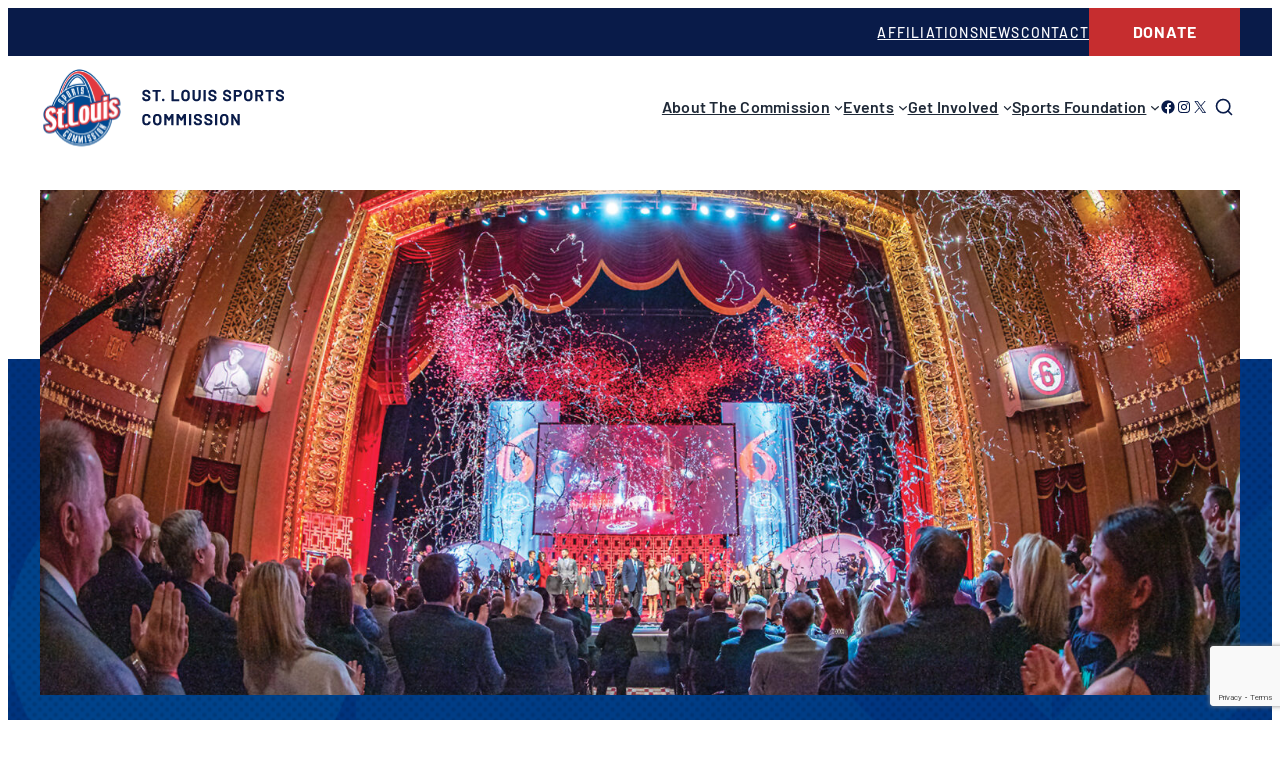

--- FILE ---
content_type: text/html; charset=UTF-8
request_url: https://stlsports.org/2019-musial-awards-tickets-on-sale-tomorrow/
body_size: 146421
content:
<!DOCTYPE html>
<html lang="en-US">
<head>
	<meta charset="UTF-8" />
	<meta name="viewport" content="width=device-width, initial-scale=1" />
<meta name='robots' content='index, follow, max-image-preview:large, max-snippet:-1, max-video-preview:-1' />
	<style>img:is([sizes="auto" i], [sizes^="auto," i]) { contain-intrinsic-size: 3000px 1500px }</style>
	
	<link rel="canonical" href="https://stlsports.org/2019-musial-awards-tickets-on-sale-tomorrow/" />
	<meta property="og:locale" content="en_US" />
	<meta property="og:type" content="article" />
	<meta property="og:title" content="2019 MUSIAL AWARDS TICKETS ON SALE TOMORROW - St. Louis Sports Commission" />
	<meta property="og:description" content="Tickets for the 2019 Musial Awards – presented by Maryville University, go on sale tomorrow (Friday, Aug. 23) at 11 a.m. The event takes place on Saturday, Nov. 23 at Stifel Theatre in St. Louis. Showtime is 6:15 p.m." />
	<meta property="og:url" content="https://stlsports.org/2019-musial-awards-tickets-on-sale-tomorrow/" />
	<meta property="og:site_name" content="St. Louis Sports Commission" />
	<meta property="article:published_time" content="2019-08-23T08:47:14+00:00" />
	<meta property="article:modified_time" content="2024-07-16T17:53:17+00:00" />
	<meta property="og:image" content="https://stlsports.org/wp-content/uploads/2021/11/MusialAwards_DWP19-0240_rgb_1900px-1024x683.jpg" />
	<meta property="og:image:width" content="1024" />
	<meta property="og:image:height" content="683" />
	<meta property="og:image:type" content="image/jpeg" />
	<meta name="author" content="mmcbride" />
	<meta name="twitter:card" content="summary_large_image" />
	<meta name="twitter:label1" content="Written by" />
	<meta name="twitter:data1" content="mmcbride" />
	<meta name="twitter:label2" content="Est. reading time" />
	<meta name="twitter:data2" content="3 minutes" />
	<script type="application/ld+json" class="yoast-schema-graph">{"@context":"https://schema.org","@graph":[{"@type":"Article","@id":"https://stlsports.org/2019-musial-awards-tickets-on-sale-tomorrow/#article","isPartOf":{"@id":"https://stlsports.org/2019-musial-awards-tickets-on-sale-tomorrow/"},"author":{"name":"mmcbride","@id":"https://stlsports.org/#/schema/person/ba40d32556fd9a0e2eda68937e943a1b"},"headline":"2019 MUSIAL AWARDS TICKETS ON SALE TOMORROW","datePublished":"2019-08-23T08:47:14+00:00","dateModified":"2024-07-16T17:53:17+00:00","mainEntityOfPage":{"@id":"https://stlsports.org/2019-musial-awards-tickets-on-sale-tomorrow/"},"wordCount":418,"commentCount":0,"publisher":{"@id":"https://stlsports.org/#organization"},"image":{"@id":"https://stlsports.org/2019-musial-awards-tickets-on-sale-tomorrow/#primaryimage"},"thumbnailUrl":"https://stlsports.org/wp-content/uploads/2021/11/MusialAwards_DWP19-0240_rgb_1900px.jpg","keywords":["musial awards"],"articleSection":["Event Updates","Musial Awards","News"],"inLanguage":"en-US","potentialAction":[{"@type":"CommentAction","name":"Comment","target":["https://stlsports.org/2019-musial-awards-tickets-on-sale-tomorrow/#respond"]}]},{"@type":"WebPage","@id":"https://stlsports.org/2019-musial-awards-tickets-on-sale-tomorrow/","url":"https://stlsports.org/2019-musial-awards-tickets-on-sale-tomorrow/","name":"2019 MUSIAL AWARDS TICKETS ON SALE TOMORROW - St. Louis Sports Commission","isPartOf":{"@id":"https://stlsports.org/#website"},"primaryImageOfPage":{"@id":"https://stlsports.org/2019-musial-awards-tickets-on-sale-tomorrow/#primaryimage"},"image":{"@id":"https://stlsports.org/2019-musial-awards-tickets-on-sale-tomorrow/#primaryimage"},"thumbnailUrl":"https://stlsports.org/wp-content/uploads/2021/11/MusialAwards_DWP19-0240_rgb_1900px.jpg","datePublished":"2019-08-23T08:47:14+00:00","dateModified":"2024-07-16T17:53:17+00:00","breadcrumb":{"@id":"https://stlsports.org/2019-musial-awards-tickets-on-sale-tomorrow/#breadcrumb"},"inLanguage":"en-US","potentialAction":[{"@type":"ReadAction","target":["https://stlsports.org/2019-musial-awards-tickets-on-sale-tomorrow/"]}]},{"@type":"ImageObject","inLanguage":"en-US","@id":"https://stlsports.org/2019-musial-awards-tickets-on-sale-tomorrow/#primaryimage","url":"https://stlsports.org/wp-content/uploads/2021/11/MusialAwards_DWP19-0240_rgb_1900px.jpg","contentUrl":"https://stlsports.org/wp-content/uploads/2021/11/MusialAwards_DWP19-0240_rgb_1900px.jpg","width":1900,"height":1267},{"@type":"BreadcrumbList","@id":"https://stlsports.org/2019-musial-awards-tickets-on-sale-tomorrow/#breadcrumb","itemListElement":[{"@type":"ListItem","position":1,"name":"Home","item":"https://stlsports.org/"},{"@type":"ListItem","position":2,"name":"News","item":"https://stlsports.org/news/"},{"@type":"ListItem","position":3,"name":"2019 MUSIAL AWARDS TICKETS ON SALE TOMORROW"}]},{"@type":"WebSite","@id":"https://stlsports.org/#website","url":"https://stlsports.org/","name":"St. Louis Sports Commission","description":"","publisher":{"@id":"https://stlsports.org/#organization"},"potentialAction":[{"@type":"SearchAction","target":{"@type":"EntryPoint","urlTemplate":"https://stlsports.org/?s={search_term_string}"},"query-input":{"@type":"PropertyValueSpecification","valueRequired":true,"valueName":"search_term_string"}}],"inLanguage":"en-US"},{"@type":"Organization","@id":"https://stlsports.org/#organization","name":"St. Louis Sports Commission","url":"https://stlsports.org/","logo":{"@type":"ImageObject","inLanguage":"en-US","@id":"https://stlsports.org/#/schema/logo/image/","url":"https://stlsports.org/wp-content/uploads/2023/11/logo-stl-sports-commission.svg","contentUrl":"https://stlsports.org/wp-content/uploads/2023/11/logo-stl-sports-commission.svg","width":261,"height":86,"caption":"St. Louis Sports Commission"},"image":{"@id":"https://stlsports.org/#/schema/logo/image/"}},{"@type":"Person","@id":"https://stlsports.org/#/schema/person/ba40d32556fd9a0e2eda68937e943a1b","name":"mmcbride","image":{"@type":"ImageObject","inLanguage":"en-US","@id":"https://stlsports.org/#/schema/person/image/","url":"https://secure.gravatar.com/avatar/49e997032527d942843614f4ace1cb15066d14cb9de933283b1eca39f812627b?s=96&d=mm&r=g","contentUrl":"https://secure.gravatar.com/avatar/49e997032527d942843614f4ace1cb15066d14cb9de933283b1eca39f812627b?s=96&d=mm&r=g","caption":"mmcbride"},"url":"https://stlsports.org/author/mmcbride/"}]}</script>


<title>2019 MUSIAL AWARDS TICKETS ON SALE TOMORROW - St. Louis Sports Commission</title>
<link rel='dns-prefetch' href='//www.google.com' />
<link rel='dns-prefetch' href='//stats.wp.com' />
<link rel='dns-prefetch' href='//www.googletagmanager.com' />
<link rel="alternate" type="application/rss+xml" title="St. Louis Sports Commission &raquo; Feed" href="https://stlsports.org/feed/" />
<script>
window._wpemojiSettings = {"baseUrl":"https:\/\/s.w.org\/images\/core\/emoji\/16.0.1\/72x72\/","ext":".png","svgUrl":"https:\/\/s.w.org\/images\/core\/emoji\/16.0.1\/svg\/","svgExt":".svg","source":{"concatemoji":"https:\/\/stlsports.org\/wp-includes\/js\/wp-emoji-release.min.js?ver=6.8.3"}};
/*! This file is auto-generated */
!function(s,n){var o,i,e;function c(e){try{var t={supportTests:e,timestamp:(new Date).valueOf()};sessionStorage.setItem(o,JSON.stringify(t))}catch(e){}}function p(e,t,n){e.clearRect(0,0,e.canvas.width,e.canvas.height),e.fillText(t,0,0);var t=new Uint32Array(e.getImageData(0,0,e.canvas.width,e.canvas.height).data),a=(e.clearRect(0,0,e.canvas.width,e.canvas.height),e.fillText(n,0,0),new Uint32Array(e.getImageData(0,0,e.canvas.width,e.canvas.height).data));return t.every(function(e,t){return e===a[t]})}function u(e,t){e.clearRect(0,0,e.canvas.width,e.canvas.height),e.fillText(t,0,0);for(var n=e.getImageData(16,16,1,1),a=0;a<n.data.length;a++)if(0!==n.data[a])return!1;return!0}function f(e,t,n,a){switch(t){case"flag":return n(e,"\ud83c\udff3\ufe0f\u200d\u26a7\ufe0f","\ud83c\udff3\ufe0f\u200b\u26a7\ufe0f")?!1:!n(e,"\ud83c\udde8\ud83c\uddf6","\ud83c\udde8\u200b\ud83c\uddf6")&&!n(e,"\ud83c\udff4\udb40\udc67\udb40\udc62\udb40\udc65\udb40\udc6e\udb40\udc67\udb40\udc7f","\ud83c\udff4\u200b\udb40\udc67\u200b\udb40\udc62\u200b\udb40\udc65\u200b\udb40\udc6e\u200b\udb40\udc67\u200b\udb40\udc7f");case"emoji":return!a(e,"\ud83e\udedf")}return!1}function g(e,t,n,a){var r="undefined"!=typeof WorkerGlobalScope&&self instanceof WorkerGlobalScope?new OffscreenCanvas(300,150):s.createElement("canvas"),o=r.getContext("2d",{willReadFrequently:!0}),i=(o.textBaseline="top",o.font="600 32px Arial",{});return e.forEach(function(e){i[e]=t(o,e,n,a)}),i}function t(e){var t=s.createElement("script");t.src=e,t.defer=!0,s.head.appendChild(t)}"undefined"!=typeof Promise&&(o="wpEmojiSettingsSupports",i=["flag","emoji"],n.supports={everything:!0,everythingExceptFlag:!0},e=new Promise(function(e){s.addEventListener("DOMContentLoaded",e,{once:!0})}),new Promise(function(t){var n=function(){try{var e=JSON.parse(sessionStorage.getItem(o));if("object"==typeof e&&"number"==typeof e.timestamp&&(new Date).valueOf()<e.timestamp+604800&&"object"==typeof e.supportTests)return e.supportTests}catch(e){}return null}();if(!n){if("undefined"!=typeof Worker&&"undefined"!=typeof OffscreenCanvas&&"undefined"!=typeof URL&&URL.createObjectURL&&"undefined"!=typeof Blob)try{var e="postMessage("+g.toString()+"("+[JSON.stringify(i),f.toString(),p.toString(),u.toString()].join(",")+"));",a=new Blob([e],{type:"text/javascript"}),r=new Worker(URL.createObjectURL(a),{name:"wpTestEmojiSupports"});return void(r.onmessage=function(e){c(n=e.data),r.terminate(),t(n)})}catch(e){}c(n=g(i,f,p,u))}t(n)}).then(function(e){for(var t in e)n.supports[t]=e[t],n.supports.everything=n.supports.everything&&n.supports[t],"flag"!==t&&(n.supports.everythingExceptFlag=n.supports.everythingExceptFlag&&n.supports[t]);n.supports.everythingExceptFlag=n.supports.everythingExceptFlag&&!n.supports.flag,n.DOMReady=!1,n.readyCallback=function(){n.DOMReady=!0}}).then(function(){return e}).then(function(){var e;n.supports.everything||(n.readyCallback(),(e=n.source||{}).concatemoji?t(e.concatemoji):e.wpemoji&&e.twemoji&&(t(e.twemoji),t(e.wpemoji)))}))}((window,document),window._wpemojiSettings);
</script>
<style id='wp-block-navigation-link-inline-css'>
.wp-block-navigation .wp-block-navigation-item__label{overflow-wrap:break-word}.wp-block-navigation .wp-block-navigation-item__description{display:none}.link-ui-tools{border-top:1px solid #f0f0f0;padding:8px}.link-ui-block-inserter{padding-top:8px}.link-ui-block-inserter__back{margin-left:8px;text-transform:uppercase}
</style>
<link rel='stylesheet' id='wp-block-navigation-css' href='https://stlsports.org/wp-includes/blocks/navigation/style.min.css?ver=6.8.3' media='all' />
<style id='wp-block-button-inline-css'>
.wp-block-button__link{align-content:center;box-sizing:border-box;cursor:pointer;display:inline-block;height:100%;text-align:center;word-break:break-word}.wp-block-button__link.aligncenter{text-align:center}.wp-block-button__link.alignright{text-align:right}:where(.wp-block-button__link){border-radius:9999px;box-shadow:none;padding:calc(.667em + 2px) calc(1.333em + 2px);text-decoration:none}.wp-block-button[style*=text-decoration] .wp-block-button__link{text-decoration:inherit}.wp-block-buttons>.wp-block-button.has-custom-width{max-width:none}.wp-block-buttons>.wp-block-button.has-custom-width .wp-block-button__link{width:100%}.wp-block-buttons>.wp-block-button.has-custom-font-size .wp-block-button__link{font-size:inherit}.wp-block-buttons>.wp-block-button.wp-block-button__width-25{width:calc(25% - var(--wp--style--block-gap, .5em)*.75)}.wp-block-buttons>.wp-block-button.wp-block-button__width-50{width:calc(50% - var(--wp--style--block-gap, .5em)*.5)}.wp-block-buttons>.wp-block-button.wp-block-button__width-75{width:calc(75% - var(--wp--style--block-gap, .5em)*.25)}.wp-block-buttons>.wp-block-button.wp-block-button__width-100{flex-basis:100%;width:100%}.wp-block-buttons.is-vertical>.wp-block-button.wp-block-button__width-25{width:25%}.wp-block-buttons.is-vertical>.wp-block-button.wp-block-button__width-50{width:50%}.wp-block-buttons.is-vertical>.wp-block-button.wp-block-button__width-75{width:75%}.wp-block-button.is-style-squared,.wp-block-button__link.wp-block-button.is-style-squared{border-radius:0}.wp-block-button.no-border-radius,.wp-block-button__link.no-border-radius{border-radius:0!important}:root :where(.wp-block-button .wp-block-button__link.is-style-outline),:root :where(.wp-block-button.is-style-outline>.wp-block-button__link){border:2px solid;padding:.667em 1.333em}:root :where(.wp-block-button .wp-block-button__link.is-style-outline:not(.has-text-color)),:root :where(.wp-block-button.is-style-outline>.wp-block-button__link:not(.has-text-color)){color:currentColor}:root :where(.wp-block-button .wp-block-button__link.is-style-outline:not(.has-background)),:root :where(.wp-block-button.is-style-outline>.wp-block-button__link:not(.has-background)){background-color:initial;background-image:none}
</style>
<style id='wp-block-buttons-inline-css'>
.wp-block-buttons{box-sizing:border-box}.wp-block-buttons.is-vertical{flex-direction:column}.wp-block-buttons.is-vertical>.wp-block-button:last-child{margin-bottom:0}.wp-block-buttons>.wp-block-button{display:inline-block;margin:0}.wp-block-buttons.is-content-justification-left{justify-content:flex-start}.wp-block-buttons.is-content-justification-left.is-vertical{align-items:flex-start}.wp-block-buttons.is-content-justification-center{justify-content:center}.wp-block-buttons.is-content-justification-center.is-vertical{align-items:center}.wp-block-buttons.is-content-justification-right{justify-content:flex-end}.wp-block-buttons.is-content-justification-right.is-vertical{align-items:flex-end}.wp-block-buttons.is-content-justification-space-between{justify-content:space-between}.wp-block-buttons.aligncenter{text-align:center}.wp-block-buttons:not(.is-content-justification-space-between,.is-content-justification-right,.is-content-justification-left,.is-content-justification-center) .wp-block-button.aligncenter{margin-left:auto;margin-right:auto;width:100%}.wp-block-buttons[style*=text-decoration] .wp-block-button,.wp-block-buttons[style*=text-decoration] .wp-block-button__link{text-decoration:inherit}.wp-block-buttons.has-custom-font-size .wp-block-button__link{font-size:inherit}.wp-block-buttons .wp-block-button__link{width:100%}.wp-block-button.aligncenter{text-align:center}
</style>
<style id='wp-block-group-inline-css'>
.wp-block-group{box-sizing:border-box}:where(.wp-block-group.wp-block-group-is-layout-constrained){position:relative}
</style>
<style id='wp-block-group-theme-inline-css'>
:where(.wp-block-group.has-background){padding:1.25em 2.375em}
</style>
<style id='wp-block-site-logo-inline-css'>
.wp-block-site-logo{box-sizing:border-box;line-height:0}.wp-block-site-logo a{display:inline-block;line-height:0}.wp-block-site-logo.is-default-size img{height:auto;width:120px}.wp-block-site-logo img{height:auto;max-width:100%}.wp-block-site-logo a,.wp-block-site-logo img{border-radius:inherit}.wp-block-site-logo.aligncenter{margin-left:auto;margin-right:auto;text-align:center}:root :where(.wp-block-site-logo.is-style-rounded){border-radius:9999px}
</style>
<link rel='stylesheet' id='wp-block-social-links-css' href='https://stlsports.org/wp-includes/blocks/social-links/style.min.css?ver=6.8.3' media='all' />
<style id='wp-block-search-inline-css'>
.wp-block-search__button{margin-left:10px;word-break:normal}.wp-block-search__button.has-icon{line-height:0}.wp-block-search__button svg{height:1.25em;min-height:24px;min-width:24px;width:1.25em;fill:currentColor;vertical-align:text-bottom}:where(.wp-block-search__button){border:1px solid #ccc;padding:6px 10px}.wp-block-search__inside-wrapper{display:flex;flex:auto;flex-wrap:nowrap;max-width:100%}.wp-block-search__label{width:100%}.wp-block-search__input{appearance:none;border:1px solid #949494;flex-grow:1;margin-left:0;margin-right:0;min-width:3rem;padding:8px;text-decoration:unset!important}.wp-block-search.wp-block-search__button-only .wp-block-search__button{box-sizing:border-box;display:flex;flex-shrink:0;justify-content:center;margin-left:0;max-width:100%}.wp-block-search.wp-block-search__button-only .wp-block-search__inside-wrapper{min-width:0!important;transition-property:width}.wp-block-search.wp-block-search__button-only .wp-block-search__input{flex-basis:100%;transition-duration:.3s}.wp-block-search.wp-block-search__button-only.wp-block-search__searchfield-hidden,.wp-block-search.wp-block-search__button-only.wp-block-search__searchfield-hidden .wp-block-search__inside-wrapper{overflow:hidden}.wp-block-search.wp-block-search__button-only.wp-block-search__searchfield-hidden .wp-block-search__input{border-left-width:0!important;border-right-width:0!important;flex-basis:0;flex-grow:0;margin:0;min-width:0!important;padding-left:0!important;padding-right:0!important;width:0!important}:where(.wp-block-search__input){font-family:inherit;font-size:inherit;font-style:inherit;font-weight:inherit;letter-spacing:inherit;line-height:inherit;text-transform:inherit}:where(.wp-block-search__button-inside .wp-block-search__inside-wrapper){border:1px solid #949494;box-sizing:border-box;padding:4px}:where(.wp-block-search__button-inside .wp-block-search__inside-wrapper) .wp-block-search__input{border:none;border-radius:0;padding:0 4px}:where(.wp-block-search__button-inside .wp-block-search__inside-wrapper) .wp-block-search__input:focus{outline:none}:where(.wp-block-search__button-inside .wp-block-search__inside-wrapper) :where(.wp-block-search__button){padding:4px 8px}.wp-block-search.aligncenter .wp-block-search__inside-wrapper{margin:auto}.wp-block[data-align=right] .wp-block-search.wp-block-search__button-only .wp-block-search__inside-wrapper{float:right}
</style>
<style id='wp-block-search-theme-inline-css'>
.wp-block-search .wp-block-search__label{font-weight:700}.wp-block-search__button{border:1px solid #ccc;padding:.375em .625em}
</style>
<style id='wp-block-template-part-theme-inline-css'>
:root :where(.wp-block-template-part.has-background){margin-bottom:0;margin-top:0;padding:1.25em 2.375em}
</style>
<style id='wp-block-paragraph-inline-css'>
.is-small-text{font-size:.875em}.is-regular-text{font-size:1em}.is-large-text{font-size:2.25em}.is-larger-text{font-size:3em}.has-drop-cap:not(:focus):first-letter{float:left;font-size:8.4em;font-style:normal;font-weight:100;line-height:.68;margin:.05em .1em 0 0;text-transform:uppercase}body.rtl .has-drop-cap:not(:focus):first-letter{float:none;margin-left:.1em}p.has-drop-cap.has-background{overflow:hidden}:root :where(p.has-background){padding:1.25em 2.375em}:where(p.has-text-color:not(.has-link-color)) a{color:inherit}p.has-text-align-left[style*="writing-mode:vertical-lr"],p.has-text-align-right[style*="writing-mode:vertical-rl"]{rotate:180deg}
</style>
<link rel='stylesheet' id='wp-block-cover-css' href='https://stlsports.org/wp-includes/blocks/cover/style.min.css?ver=6.8.3' media='all' />
<style id='wp-block-post-date-inline-css'>
.wp-block-post-date{box-sizing:border-box}
</style>
<style id='wp-block-post-title-inline-css'>
.wp-block-post-title{box-sizing:border-box;word-break:break-word}.wp-block-post-title :where(a){display:inline-block;font-family:inherit;font-size:inherit;font-style:inherit;font-weight:inherit;letter-spacing:inherit;line-height:inherit;text-decoration:inherit}
</style>
<style id='wp-block-heading-inline-css'>
h1.has-background,h2.has-background,h3.has-background,h4.has-background,h5.has-background,h6.has-background{padding:1.25em 2.375em}h1.has-text-align-left[style*=writing-mode]:where([style*=vertical-lr]),h1.has-text-align-right[style*=writing-mode]:where([style*=vertical-rl]),h2.has-text-align-left[style*=writing-mode]:where([style*=vertical-lr]),h2.has-text-align-right[style*=writing-mode]:where([style*=vertical-rl]),h3.has-text-align-left[style*=writing-mode]:where([style*=vertical-lr]),h3.has-text-align-right[style*=writing-mode]:where([style*=vertical-rl]),h4.has-text-align-left[style*=writing-mode]:where([style*=vertical-lr]),h4.has-text-align-right[style*=writing-mode]:where([style*=vertical-rl]),h5.has-text-align-left[style*=writing-mode]:where([style*=vertical-lr]),h5.has-text-align-right[style*=writing-mode]:where([style*=vertical-rl]),h6.has-text-align-left[style*=writing-mode]:where([style*=vertical-lr]),h6.has-text-align-right[style*=writing-mode]:where([style*=vertical-rl]){rotate:180deg}
</style>
<style id='wp-block-post-content-inline-css'>
.wp-block-post-content{display:flow-root}
</style>
<style id='wp-block-spacer-inline-css'>
.wp-block-spacer{clear:both}
</style>
<style id='safe-svg-svg-icon-style-inline-css'>
.safe-svg-cover{text-align:center}.safe-svg-cover .safe-svg-inside{display:inline-block;max-width:100%}.safe-svg-cover svg{fill:currentColor;height:100%;max-height:100%;max-width:100%;width:100%}

</style>
<style id='wp-block-columns-inline-css'>
.wp-block-columns{align-items:normal!important;box-sizing:border-box;display:flex;flex-wrap:wrap!important}@media (min-width:782px){.wp-block-columns{flex-wrap:nowrap!important}}.wp-block-columns.are-vertically-aligned-top{align-items:flex-start}.wp-block-columns.are-vertically-aligned-center{align-items:center}.wp-block-columns.are-vertically-aligned-bottom{align-items:flex-end}@media (max-width:781px){.wp-block-columns:not(.is-not-stacked-on-mobile)>.wp-block-column{flex-basis:100%!important}}@media (min-width:782px){.wp-block-columns:not(.is-not-stacked-on-mobile)>.wp-block-column{flex-basis:0;flex-grow:1}.wp-block-columns:not(.is-not-stacked-on-mobile)>.wp-block-column[style*=flex-basis]{flex-grow:0}}.wp-block-columns.is-not-stacked-on-mobile{flex-wrap:nowrap!important}.wp-block-columns.is-not-stacked-on-mobile>.wp-block-column{flex-basis:0;flex-grow:1}.wp-block-columns.is-not-stacked-on-mobile>.wp-block-column[style*=flex-basis]{flex-grow:0}:where(.wp-block-columns){margin-bottom:1.75em}:where(.wp-block-columns.has-background){padding:1.25em 2.375em}.wp-block-column{flex-grow:1;min-width:0;overflow-wrap:break-word;word-break:break-word}.wp-block-column.is-vertically-aligned-top{align-self:flex-start}.wp-block-column.is-vertically-aligned-center{align-self:center}.wp-block-column.is-vertically-aligned-bottom{align-self:flex-end}.wp-block-column.is-vertically-aligned-stretch{align-self:stretch}.wp-block-column.is-vertically-aligned-bottom,.wp-block-column.is-vertically-aligned-center,.wp-block-column.is-vertically-aligned-top{width:100%}
</style>
<style id='wp-block-library-inline-css'>
:root{--wp-admin-theme-color:#007cba;--wp-admin-theme-color--rgb:0,124,186;--wp-admin-theme-color-darker-10:#006ba1;--wp-admin-theme-color-darker-10--rgb:0,107,161;--wp-admin-theme-color-darker-20:#005a87;--wp-admin-theme-color-darker-20--rgb:0,90,135;--wp-admin-border-width-focus:2px;--wp-block-synced-color:#7a00df;--wp-block-synced-color--rgb:122,0,223;--wp-bound-block-color:var(--wp-block-synced-color)}@media (min-resolution:192dpi){:root{--wp-admin-border-width-focus:1.5px}}.wp-element-button{cursor:pointer}:root{--wp--preset--font-size--normal:16px;--wp--preset--font-size--huge:42px}:root .has-very-light-gray-background-color{background-color:#eee}:root .has-very-dark-gray-background-color{background-color:#313131}:root .has-very-light-gray-color{color:#eee}:root .has-very-dark-gray-color{color:#313131}:root .has-vivid-green-cyan-to-vivid-cyan-blue-gradient-background{background:linear-gradient(135deg,#00d084,#0693e3)}:root .has-purple-crush-gradient-background{background:linear-gradient(135deg,#34e2e4,#4721fb 50%,#ab1dfe)}:root .has-hazy-dawn-gradient-background{background:linear-gradient(135deg,#faaca8,#dad0ec)}:root .has-subdued-olive-gradient-background{background:linear-gradient(135deg,#fafae1,#67a671)}:root .has-atomic-cream-gradient-background{background:linear-gradient(135deg,#fdd79a,#004a59)}:root .has-nightshade-gradient-background{background:linear-gradient(135deg,#330968,#31cdcf)}:root .has-midnight-gradient-background{background:linear-gradient(135deg,#020381,#2874fc)}.has-regular-font-size{font-size:1em}.has-larger-font-size{font-size:2.625em}.has-normal-font-size{font-size:var(--wp--preset--font-size--normal)}.has-huge-font-size{font-size:var(--wp--preset--font-size--huge)}.has-text-align-center{text-align:center}.has-text-align-left{text-align:left}.has-text-align-right{text-align:right}#end-resizable-editor-section{display:none}.aligncenter{clear:both}.items-justified-left{justify-content:flex-start}.items-justified-center{justify-content:center}.items-justified-right{justify-content:flex-end}.items-justified-space-between{justify-content:space-between}.screen-reader-text{border:0;clip-path:inset(50%);height:1px;margin:-1px;overflow:hidden;padding:0;position:absolute;width:1px;word-wrap:normal!important}.screen-reader-text:focus{background-color:#ddd;clip-path:none;color:#444;display:block;font-size:1em;height:auto;left:5px;line-height:normal;padding:15px 23px 14px;text-decoration:none;top:5px;width:auto;z-index:100000}html :where(.has-border-color){border-style:solid}html :where([style*=border-top-color]){border-top-style:solid}html :where([style*=border-right-color]){border-right-style:solid}html :where([style*=border-bottom-color]){border-bottom-style:solid}html :where([style*=border-left-color]){border-left-style:solid}html :where([style*=border-width]){border-style:solid}html :where([style*=border-top-width]){border-top-style:solid}html :where([style*=border-right-width]){border-right-style:solid}html :where([style*=border-bottom-width]){border-bottom-style:solid}html :where([style*=border-left-width]){border-left-style:solid}html :where(img[class*=wp-image-]){height:auto;max-width:100%}:where(figure){margin:0 0 1em}html :where(.is-position-sticky){--wp-admin--admin-bar--position-offset:var(--wp-admin--admin-bar--height,0px)}@media screen and (max-width:600px){html :where(.is-position-sticky){--wp-admin--admin-bar--position-offset:0px}}
</style>
<style id='global-styles-inline-css'>
:root{--wp--preset--aspect-ratio--square: 1;--wp--preset--aspect-ratio--4-3: 4/3;--wp--preset--aspect-ratio--3-4: 3/4;--wp--preset--aspect-ratio--3-2: 3/2;--wp--preset--aspect-ratio--2-3: 2/3;--wp--preset--aspect-ratio--16-9: 16/9;--wp--preset--aspect-ratio--9-16: 9/16;--wp--preset--color--black: #000000;--wp--preset--color--cyan-bluish-gray: #abb8c3;--wp--preset--color--white: #ffffff;--wp--preset--color--pale-pink: #f78da7;--wp--preset--color--vivid-red: #cf2e2e;--wp--preset--color--luminous-vivid-orange: #ff6900;--wp--preset--color--luminous-vivid-amber: #fcb900;--wp--preset--color--light-green-cyan: #7bdcb5;--wp--preset--color--vivid-green-cyan: #00d084;--wp--preset--color--pale-cyan-blue: #8ed1fc;--wp--preset--color--vivid-cyan-blue: #0693e3;--wp--preset--color--vivid-purple: #9b51e0;--wp--preset--color--alt-blue: #06164F;--wp--preset--color--alt-medium-blue: #102262;--wp--preset--color--bkgd-light: #FCFCFF;--wp--preset--color--blue: #004990;--wp--preset--color--cool-gray: #374151;--wp--preset--color--dark-red: #BC2226;--wp--preset--color--darkest-gray: #1F2937;--wp--preset--color--light-blue: #0072CE;--wp--preset--color--light-gray: #E5E7EB;--wp--preset--color--lightest-gray: #F3F4F6;--wp--preset--color--med-red: #C62D2F;--wp--preset--color--medium-dark-gray: #6B7280;--wp--preset--color--medium-light-gray: #D1D5DB;--wp--preset--color--navy: #091B49;--wp--preset--color--pattern-gray: #F8F8F9;--wp--preset--color--red: #E03A3E;--wp--preset--color--yellow: #FFD032;--wp--preset--gradient--vivid-cyan-blue-to-vivid-purple: linear-gradient(135deg,rgba(6,147,227,1) 0%,rgb(155,81,224) 100%);--wp--preset--gradient--light-green-cyan-to-vivid-green-cyan: linear-gradient(135deg,rgb(122,220,180) 0%,rgb(0,208,130) 100%);--wp--preset--gradient--luminous-vivid-amber-to-luminous-vivid-orange: linear-gradient(135deg,rgba(252,185,0,1) 0%,rgba(255,105,0,1) 100%);--wp--preset--gradient--luminous-vivid-orange-to-vivid-red: linear-gradient(135deg,rgba(255,105,0,1) 0%,rgb(207,46,46) 100%);--wp--preset--gradient--very-light-gray-to-cyan-bluish-gray: linear-gradient(135deg,rgb(238,238,238) 0%,rgb(169,184,195) 100%);--wp--preset--gradient--cool-to-warm-spectrum: linear-gradient(135deg,rgb(74,234,220) 0%,rgb(151,120,209) 20%,rgb(207,42,186) 40%,rgb(238,44,130) 60%,rgb(251,105,98) 80%,rgb(254,248,76) 100%);--wp--preset--gradient--blush-light-purple: linear-gradient(135deg,rgb(255,206,236) 0%,rgb(152,150,240) 100%);--wp--preset--gradient--blush-bordeaux: linear-gradient(135deg,rgb(254,205,165) 0%,rgb(254,45,45) 50%,rgb(107,0,62) 100%);--wp--preset--gradient--luminous-dusk: linear-gradient(135deg,rgb(255,203,112) 0%,rgb(199,81,192) 50%,rgb(65,88,208) 100%);--wp--preset--gradient--pale-ocean: linear-gradient(135deg,rgb(255,245,203) 0%,rgb(182,227,212) 50%,rgb(51,167,181) 100%);--wp--preset--gradient--electric-grass: linear-gradient(135deg,rgb(202,248,128) 0%,rgb(113,206,126) 100%);--wp--preset--gradient--midnight: linear-gradient(135deg,rgb(2,3,129) 0%,rgb(40,116,252) 100%);--wp--preset--gradient--home-upcoming-events: linear-gradient(180deg, rgba(255,255,255,1) 22%, rgba(0,73,144,1) 22%);--wp--preset--gradient--navy-to-white-horizontal: linear-gradient(90deg, rgba(9,27,73,1) 75%, rgba(255,255,255,0) 75%);--wp--preset--gradient--white-to-lightest-gray-horizontal: linear-gradient(90deg, rgba(255,255,255,1) 50%, rgba(243,244,246,1) 50%);--wp--preset--gradient--foundation-hero-overlay: linear-gradient(180deg, rgba(9, 27, 73, 0.05) 0%, rgba(0, 43, 85, 0.62) 0%, rgba(9, 27, 73, 0.82) 100%);--wp--preset--gradient--foundation-blue-overlay: linear-gradient(0deg, rgba(9, 27, 73, 0.80) 0%, rgba(9, 27, 73, 0.80) 100%);--wp--preset--gradient--foundation-yellow-to-blue: linear-gradient(180deg, rgba(9,27,73,1) 18%, rgba(255,208,50,0.92) 18%);--wp--preset--gradient--foundation-navy-to-transparent: linear-gradient(0deg, rgba(9, 27, 73, 1) 75%, rgba(255, 255, 255, 0) 75%);--wp--preset--font-size--small: 0.875rem;--wp--preset--font-size--medium: 1rem;--wp--preset--font-size--large: clamp(1.5rem, 1.5rem + ((1vw - 0.2rem) * 0.893), 2.125rem);--wp--preset--font-size--x-large: clamp(2.125rem, 2.125rem + ((1vw - 0.2rem) * 1.25), 3rem);--wp--preset--font-size--medium-large: clamp(1.375rem, 1.375rem + ((1vw - 0.2rem) * 0.179), 1.5rem);--wp--preset--font-size--xx-large: clamp(2.5rem, 2.5rem + ((1vw - 0.2rem) * 1.786), 3.75rem);--wp--preset--font-size--heading: clamp(3rem, 3rem + ((1vw - 0.2rem) * 4.286), 6rem);--wp--preset--font-family--system-font: -apple-system,BlinkMacSystemFont,"Segoe UI",Roboto,Oxygen-Sans,Ubuntu,Cantarell,"Helvetica Neue",sans-serif;--wp--preset--font-family--barlow: Barlow;--wp--preset--spacing--20: 0.44rem;--wp--preset--spacing--30: clamp(1.5rem, 5vw, 2rem);--wp--preset--spacing--40: clamp(1.8rem, 1.8rem + ((1vw - 0.48rem) * 2.885), 3rem);--wp--preset--spacing--50: clamp(2.5rem, 8vw, 4.5rem);--wp--preset--spacing--60: clamp(3.75rem, 10vw, 7rem);--wp--preset--spacing--70: clamp(5rem, 5.25rem + ((1vw - 0.48rem) * 9.096), 8rem);--wp--preset--spacing--80: clamp(7rem, 14vw, 11rem);--wp--preset--shadow--natural: 6px 6px 9px rgba(0, 0, 0, 0.2);--wp--preset--shadow--deep: 12px 12px 50px rgba(0, 0, 0, 0.4);--wp--preset--shadow--sharp: 6px 6px 0px rgba(0, 0, 0, 0.2);--wp--preset--shadow--outlined: 6px 6px 0px -3px rgba(255, 255, 255, 1), 6px 6px rgba(0, 0, 0, 1);--wp--preset--shadow--crisp: 6px 6px 0px rgba(0, 0, 0, 1);}:root { --wp--style--global--content-size: 1200px;--wp--style--global--wide-size: 1440px; }:where(body) { margin: 0; }.wp-site-blocks { padding-top: var(--wp--style--root--padding-top); padding-bottom: var(--wp--style--root--padding-bottom); }.has-global-padding { padding-right: var(--wp--style--root--padding-right); padding-left: var(--wp--style--root--padding-left); }.has-global-padding > .alignfull { margin-right: calc(var(--wp--style--root--padding-right) * -1); margin-left: calc(var(--wp--style--root--padding-left) * -1); }.has-global-padding :where(:not(.alignfull.is-layout-flow) > .has-global-padding:not(.wp-block-block, .alignfull)) { padding-right: 0; padding-left: 0; }.has-global-padding :where(:not(.alignfull.is-layout-flow) > .has-global-padding:not(.wp-block-block, .alignfull)) > .alignfull { margin-left: 0; margin-right: 0; }.wp-site-blocks > .alignleft { float: left; margin-right: 2em; }.wp-site-blocks > .alignright { float: right; margin-left: 2em; }.wp-site-blocks > .aligncenter { justify-content: center; margin-left: auto; margin-right: auto; }:where(.wp-site-blocks) > * { margin-block-start: 1.5rem; margin-block-end: 0; }:where(.wp-site-blocks) > :first-child { margin-block-start: 0; }:where(.wp-site-blocks) > :last-child { margin-block-end: 0; }:root { --wp--style--block-gap: 1.5rem; }:root :where(.is-layout-flow) > :first-child{margin-block-start: 0;}:root :where(.is-layout-flow) > :last-child{margin-block-end: 0;}:root :where(.is-layout-flow) > *{margin-block-start: 1.5rem;margin-block-end: 0;}:root :where(.is-layout-constrained) > :first-child{margin-block-start: 0;}:root :where(.is-layout-constrained) > :last-child{margin-block-end: 0;}:root :where(.is-layout-constrained) > *{margin-block-start: 1.5rem;margin-block-end: 0;}:root :where(.is-layout-flex){gap: 1.5rem;}:root :where(.is-layout-grid){gap: 1.5rem;}.is-layout-flow > .alignleft{float: left;margin-inline-start: 0;margin-inline-end: 2em;}.is-layout-flow > .alignright{float: right;margin-inline-start: 2em;margin-inline-end: 0;}.is-layout-flow > .aligncenter{margin-left: auto !important;margin-right: auto !important;}.is-layout-constrained > .alignleft{float: left;margin-inline-start: 0;margin-inline-end: 2em;}.is-layout-constrained > .alignright{float: right;margin-inline-start: 2em;margin-inline-end: 0;}.is-layout-constrained > .aligncenter{margin-left: auto !important;margin-right: auto !important;}.is-layout-constrained > :where(:not(.alignleft):not(.alignright):not(.alignfull)){max-width: var(--wp--style--global--content-size);margin-left: auto !important;margin-right: auto !important;}.is-layout-constrained > .alignwide{max-width: var(--wp--style--global--wide-size);}body .is-layout-flex{display: flex;}.is-layout-flex{flex-wrap: wrap;align-items: center;}.is-layout-flex > :is(*, div){margin: 0;}body .is-layout-grid{display: grid;}.is-layout-grid > :is(*, div){margin: 0;}body{background-color: var(--wp--preset--color--white);color: var(--wp--preset--color--darkest-gray);font-family: var(--wp--preset--font-family--barlow);font-size: var(--wp--preset--font-size--medium);line-height: 1.5;--wp--style--root--padding-top: 0;--wp--style--root--padding-right: var(--wp--preset--spacing--30);--wp--style--root--padding-bottom: 0;--wp--style--root--padding-left: var(--wp--preset--spacing--30);}a:where(:not(.wp-element-button)){color: var(--wp--preset--color-blue);text-decoration: underline;}:root :where(a:where(:not(.wp-element-button)):hover){text-decoration: none;}:root :where(a:where(:not(.wp-element-button)):focus){text-decoration: underline dashed;}:root :where(a:where(:not(.wp-element-button)):active){color: var(--wp--preset--color--darkest-gray);text-decoration: none;}h1, h2, h3, h4, h5, h6{color: #091B49;font-weight: 400;line-height: 1.2;}h1{font-size: var(--wp--preset--font-size--heading);font-weight: 700;letter-spacing: 0;line-height: 1.1;}h2{font-size: var(--wp--preset--font-size--xx-large);font-weight: 700;line-height: 1.125;}h3{font-size: var(--wp--preset--font-size--x-large);font-weight: 700;line-height: 1.1;}h4{font-size: var(--wp--preset--font-size--large);font-weight: 700;line-height: 1.1;}h5{font-size: var(--wp--preset--font-size--medium-large);font-weight: 700;line-height: 1.1;}h6{font-size: clamp(0.875rem, 0.875rem + ((1vw - 0.2rem) * 0.536), 1.25rem);font-weight: 600;line-height: 1.2;}:root :where(.wp-element-button, .wp-block-button__link){background-color: var(--wp--preset--color--darkest-gray);border-width: 0;color: #fff;font-family: inherit;font-size: inherit;line-height: inherit;padding: calc(0.667em + 2px) calc(1.333em + 2px);text-decoration: none;}.has-black-color{color: var(--wp--preset--color--black) !important;}.has-cyan-bluish-gray-color{color: var(--wp--preset--color--cyan-bluish-gray) !important;}.has-white-color{color: var(--wp--preset--color--white) !important;}.has-pale-pink-color{color: var(--wp--preset--color--pale-pink) !important;}.has-vivid-red-color{color: var(--wp--preset--color--vivid-red) !important;}.has-luminous-vivid-orange-color{color: var(--wp--preset--color--luminous-vivid-orange) !important;}.has-luminous-vivid-amber-color{color: var(--wp--preset--color--luminous-vivid-amber) !important;}.has-light-green-cyan-color{color: var(--wp--preset--color--light-green-cyan) !important;}.has-vivid-green-cyan-color{color: var(--wp--preset--color--vivid-green-cyan) !important;}.has-pale-cyan-blue-color{color: var(--wp--preset--color--pale-cyan-blue) !important;}.has-vivid-cyan-blue-color{color: var(--wp--preset--color--vivid-cyan-blue) !important;}.has-vivid-purple-color{color: var(--wp--preset--color--vivid-purple) !important;}.has-alt-blue-color{color: var(--wp--preset--color--alt-blue) !important;}.has-alt-medium-blue-color{color: var(--wp--preset--color--alt-medium-blue) !important;}.has-bkgd-light-color{color: var(--wp--preset--color--bkgd-light) !important;}.has-blue-color{color: var(--wp--preset--color--blue) !important;}.has-cool-gray-color{color: var(--wp--preset--color--cool-gray) !important;}.has-dark-red-color{color: var(--wp--preset--color--dark-red) !important;}.has-darkest-gray-color{color: var(--wp--preset--color--darkest-gray) !important;}.has-light-blue-color{color: var(--wp--preset--color--light-blue) !important;}.has-light-gray-color{color: var(--wp--preset--color--light-gray) !important;}.has-lightest-gray-color{color: var(--wp--preset--color--lightest-gray) !important;}.has-med-red-color{color: var(--wp--preset--color--med-red) !important;}.has-medium-dark-gray-color{color: var(--wp--preset--color--medium-dark-gray) !important;}.has-medium-light-gray-color{color: var(--wp--preset--color--medium-light-gray) !important;}.has-navy-color{color: var(--wp--preset--color--navy) !important;}.has-pattern-gray-color{color: var(--wp--preset--color--pattern-gray) !important;}.has-red-color{color: var(--wp--preset--color--red) !important;}.has-yellow-color{color: var(--wp--preset--color--yellow) !important;}.has-black-background-color{background-color: var(--wp--preset--color--black) !important;}.has-cyan-bluish-gray-background-color{background-color: var(--wp--preset--color--cyan-bluish-gray) !important;}.has-white-background-color{background-color: var(--wp--preset--color--white) !important;}.has-pale-pink-background-color{background-color: var(--wp--preset--color--pale-pink) !important;}.has-vivid-red-background-color{background-color: var(--wp--preset--color--vivid-red) !important;}.has-luminous-vivid-orange-background-color{background-color: var(--wp--preset--color--luminous-vivid-orange) !important;}.has-luminous-vivid-amber-background-color{background-color: var(--wp--preset--color--luminous-vivid-amber) !important;}.has-light-green-cyan-background-color{background-color: var(--wp--preset--color--light-green-cyan) !important;}.has-vivid-green-cyan-background-color{background-color: var(--wp--preset--color--vivid-green-cyan) !important;}.has-pale-cyan-blue-background-color{background-color: var(--wp--preset--color--pale-cyan-blue) !important;}.has-vivid-cyan-blue-background-color{background-color: var(--wp--preset--color--vivid-cyan-blue) !important;}.has-vivid-purple-background-color{background-color: var(--wp--preset--color--vivid-purple) !important;}.has-alt-blue-background-color{background-color: var(--wp--preset--color--alt-blue) !important;}.has-alt-medium-blue-background-color{background-color: var(--wp--preset--color--alt-medium-blue) !important;}.has-bkgd-light-background-color{background-color: var(--wp--preset--color--bkgd-light) !important;}.has-blue-background-color{background-color: var(--wp--preset--color--blue) !important;}.has-cool-gray-background-color{background-color: var(--wp--preset--color--cool-gray) !important;}.has-dark-red-background-color{background-color: var(--wp--preset--color--dark-red) !important;}.has-darkest-gray-background-color{background-color: var(--wp--preset--color--darkest-gray) !important;}.has-light-blue-background-color{background-color: var(--wp--preset--color--light-blue) !important;}.has-light-gray-background-color{background-color: var(--wp--preset--color--light-gray) !important;}.has-lightest-gray-background-color{background-color: var(--wp--preset--color--lightest-gray) !important;}.has-med-red-background-color{background-color: var(--wp--preset--color--med-red) !important;}.has-medium-dark-gray-background-color{background-color: var(--wp--preset--color--medium-dark-gray) !important;}.has-medium-light-gray-background-color{background-color: var(--wp--preset--color--medium-light-gray) !important;}.has-navy-background-color{background-color: var(--wp--preset--color--navy) !important;}.has-pattern-gray-background-color{background-color: var(--wp--preset--color--pattern-gray) !important;}.has-red-background-color{background-color: var(--wp--preset--color--red) !important;}.has-yellow-background-color{background-color: var(--wp--preset--color--yellow) !important;}.has-black-border-color{border-color: var(--wp--preset--color--black) !important;}.has-cyan-bluish-gray-border-color{border-color: var(--wp--preset--color--cyan-bluish-gray) !important;}.has-white-border-color{border-color: var(--wp--preset--color--white) !important;}.has-pale-pink-border-color{border-color: var(--wp--preset--color--pale-pink) !important;}.has-vivid-red-border-color{border-color: var(--wp--preset--color--vivid-red) !important;}.has-luminous-vivid-orange-border-color{border-color: var(--wp--preset--color--luminous-vivid-orange) !important;}.has-luminous-vivid-amber-border-color{border-color: var(--wp--preset--color--luminous-vivid-amber) !important;}.has-light-green-cyan-border-color{border-color: var(--wp--preset--color--light-green-cyan) !important;}.has-vivid-green-cyan-border-color{border-color: var(--wp--preset--color--vivid-green-cyan) !important;}.has-pale-cyan-blue-border-color{border-color: var(--wp--preset--color--pale-cyan-blue) !important;}.has-vivid-cyan-blue-border-color{border-color: var(--wp--preset--color--vivid-cyan-blue) !important;}.has-vivid-purple-border-color{border-color: var(--wp--preset--color--vivid-purple) !important;}.has-alt-blue-border-color{border-color: var(--wp--preset--color--alt-blue) !important;}.has-alt-medium-blue-border-color{border-color: var(--wp--preset--color--alt-medium-blue) !important;}.has-bkgd-light-border-color{border-color: var(--wp--preset--color--bkgd-light) !important;}.has-blue-border-color{border-color: var(--wp--preset--color--blue) !important;}.has-cool-gray-border-color{border-color: var(--wp--preset--color--cool-gray) !important;}.has-dark-red-border-color{border-color: var(--wp--preset--color--dark-red) !important;}.has-darkest-gray-border-color{border-color: var(--wp--preset--color--darkest-gray) !important;}.has-light-blue-border-color{border-color: var(--wp--preset--color--light-blue) !important;}.has-light-gray-border-color{border-color: var(--wp--preset--color--light-gray) !important;}.has-lightest-gray-border-color{border-color: var(--wp--preset--color--lightest-gray) !important;}.has-med-red-border-color{border-color: var(--wp--preset--color--med-red) !important;}.has-medium-dark-gray-border-color{border-color: var(--wp--preset--color--medium-dark-gray) !important;}.has-medium-light-gray-border-color{border-color: var(--wp--preset--color--medium-light-gray) !important;}.has-navy-border-color{border-color: var(--wp--preset--color--navy) !important;}.has-pattern-gray-border-color{border-color: var(--wp--preset--color--pattern-gray) !important;}.has-red-border-color{border-color: var(--wp--preset--color--red) !important;}.has-yellow-border-color{border-color: var(--wp--preset--color--yellow) !important;}.has-vivid-cyan-blue-to-vivid-purple-gradient-background{background: var(--wp--preset--gradient--vivid-cyan-blue-to-vivid-purple) !important;}.has-light-green-cyan-to-vivid-green-cyan-gradient-background{background: var(--wp--preset--gradient--light-green-cyan-to-vivid-green-cyan) !important;}.has-luminous-vivid-amber-to-luminous-vivid-orange-gradient-background{background: var(--wp--preset--gradient--luminous-vivid-amber-to-luminous-vivid-orange) !important;}.has-luminous-vivid-orange-to-vivid-red-gradient-background{background: var(--wp--preset--gradient--luminous-vivid-orange-to-vivid-red) !important;}.has-very-light-gray-to-cyan-bluish-gray-gradient-background{background: var(--wp--preset--gradient--very-light-gray-to-cyan-bluish-gray) !important;}.has-cool-to-warm-spectrum-gradient-background{background: var(--wp--preset--gradient--cool-to-warm-spectrum) !important;}.has-blush-light-purple-gradient-background{background: var(--wp--preset--gradient--blush-light-purple) !important;}.has-blush-bordeaux-gradient-background{background: var(--wp--preset--gradient--blush-bordeaux) !important;}.has-luminous-dusk-gradient-background{background: var(--wp--preset--gradient--luminous-dusk) !important;}.has-pale-ocean-gradient-background{background: var(--wp--preset--gradient--pale-ocean) !important;}.has-electric-grass-gradient-background{background: var(--wp--preset--gradient--electric-grass) !important;}.has-midnight-gradient-background{background: var(--wp--preset--gradient--midnight) !important;}.has-home-upcoming-events-gradient-background{background: var(--wp--preset--gradient--home-upcoming-events) !important;}.has-navy-to-white-horizontal-gradient-background{background: var(--wp--preset--gradient--navy-to-white-horizontal) !important;}.has-white-to-lightest-gray-horizontal-gradient-background{background: var(--wp--preset--gradient--white-to-lightest-gray-horizontal) !important;}.has-foundation-hero-overlay-gradient-background{background: var(--wp--preset--gradient--foundation-hero-overlay) !important;}.has-foundation-blue-overlay-gradient-background{background: var(--wp--preset--gradient--foundation-blue-overlay) !important;}.has-foundation-yellow-to-blue-gradient-background{background: var(--wp--preset--gradient--foundation-yellow-to-blue) !important;}.has-foundation-navy-to-transparent-gradient-background{background: var(--wp--preset--gradient--foundation-navy-to-transparent) !important;}.has-small-font-size{font-size: var(--wp--preset--font-size--small) !important;}.has-medium-font-size{font-size: var(--wp--preset--font-size--medium) !important;}.has-large-font-size{font-size: var(--wp--preset--font-size--large) !important;}.has-x-large-font-size{font-size: var(--wp--preset--font-size--x-large) !important;}.has-medium-large-font-size{font-size: var(--wp--preset--font-size--medium-large) !important;}.has-xx-large-font-size{font-size: var(--wp--preset--font-size--xx-large) !important;}.has-heading-font-size{font-size: var(--wp--preset--font-size--heading) !important;}.has-system-font-font-family{font-family: var(--wp--preset--font-family--system-font) !important;}.has-barlow-font-family{font-family: var(--wp--preset--font-family--barlow) !important;}.wp-block-cover:has(.wp-block-navigation) {
overflow: visible;
}
:root :where(.wp-block-navigation a:where(:not(.wp-element-button))){text-decoration: none;}
:root :where(.wp-block-navigation a:where(:not(.wp-element-button)):hover){text-decoration: underline;}
:root :where(.wp-block-navigation a:where(:not(.wp-element-button)):focus){text-decoration: underline dashed;}
:root :where(.wp-block-navigation a:where(:not(.wp-element-button)):active){text-decoration: none;}
:root :where(.wp-block-post-date){font-size: var(--wp--preset--font-size--small);font-weight: 400;}
:root :where(.wp-block-post-date a:where(:not(.wp-element-button))){text-decoration: none;}
:root :where(.wp-block-post-date a:where(:not(.wp-element-button)):hover){text-decoration: underline;}
:root :where(.wp-block-post-title){margin-top: 1.25rem;margin-bottom: 1.25rem;}
:root :where(.wp-block-post-title a:where(:not(.wp-element-button))){color: var(--wp--preset--color-blue);text-decoration: none;}
:root :where(.wp-block-post-title a:where(:not(.wp-element-button)):hover){text-decoration: none;}
:root :where(.wp-block-post-title a:where(:not(.wp-element-button)):focus){text-decoration: underline dashed;}
:root :where(.wp-block-post-title a:where(:not(.wp-element-button)):active){color: var(--wp--preset--color--darkest-gray);text-decoration: none;}
</style>
<style id='block-style-variation-styles-inline-css'>
:root :where(.wp-block-button.is-style-outline--3 .wp-block-button__link){background: transparent none;border-color: currentColor;border-width: 2px;border-style: solid;color: currentColor;padding-top: 0.667em;padding-right: 1.33em;padding-bottom: 0.667em;padding-left: 1.33em;}
</style>
<style id='wp-emoji-styles-inline-css'>

	img.wp-smiley, img.emoji {
		display: inline !important;
		border: none !important;
		box-shadow: none !important;
		height: 1em !important;
		width: 1em !important;
		margin: 0 0.07em !important;
		vertical-align: -0.1em !important;
		background: none !important;
		padding: 0 !important;
	}
</style>
<style id='core-block-supports-inline-css'>
.wp-container-core-group-is-layout-17124a9a{flex-wrap:nowrap;justify-content:flex-end;}.wp-container-core-navigation-is-layout-a920a088{flex-wrap:nowrap;gap:var(--wp--preset--spacing--30);justify-content:flex-end;}.wp-container-core-social-links-is-layout-4859daab{flex-wrap:nowrap;gap:var(--wp--preset--spacing--40) 24px;justify-content:center;}.wp-container-core-group-is-layout-6c531013{flex-wrap:nowrap;}.wp-container-core-group-is-layout-84f7cab9{justify-content:space-between;align-items:center;}.wp-container-core-cover-is-layout-9e37452d > .alignfull{margin-right:calc(var(--wp--preset--spacing--30) * -1);margin-left:calc(var(--wp--preset--spacing--30) * -1);}.wp-container-core-group-is-layout-1c6375a4 > :where(:not(.alignleft):not(.alignright):not(.alignfull)){max-width:1000px;margin-left:auto !important;margin-right:auto !important;}.wp-container-core-group-is-layout-1c6375a4 > .alignwide{max-width:1000px;}.wp-container-core-group-is-layout-1c6375a4 .alignfull{max-width:none;}.wp-elements-d4e81457c7db1b2e157ce9fa5e16ac79 a:where(:not(.wp-element-button)){color:var(--wp--preset--color--white);}.wp-elements-7f1ba25f1fb0e18e9b322e43c3ae60f3 a:where(:not(.wp-element-button)){color:var(--wp--preset--color--cool-gray);}.wp-elements-401360d991f878b4800b206be85ea0b7 a:where(:not(.wp-element-button)){color:var(--wp--preset--color--cool-gray);}.wp-container-core-group-is-layout-3b7ea385{flex-wrap:nowrap;gap:6px;}.wp-elements-a7c36ccbcd05f3b92392a473f6134aee a:where(:not(.wp-element-button)){color:var(--wp--preset--color--cool-gray);}.wp-elements-be30ea341fc128634a450002a90a71b7 a:where(:not(.wp-element-button)){color:var(--wp--preset--color--blue);}.wp-elements-75611338a019ee78c83ac73bb1916a12 a:where(:not(.wp-element-button)){color:var(--wp--preset--color--darkest-gray);}.wp-elements-48c380d1c8a0da8097592093eca38214 a:where(:not(.wp-element-button)){color:var(--wp--preset--color--darkest-gray);}.wp-elements-4f39ace8ec04be9c67f25114ca7560b8 a:where(:not(.wp-element-button)){color:var(--wp--preset--color--darkest-gray);}.wp-elements-d7c4136461312331d23c9a89ea232c1b a:where(:not(.wp-element-button)){color:var(--wp--preset--color--alt-medium-blue);}.wp-container-core-group-is-layout-5069f779 > :where(:not(.alignleft):not(.alignright):not(.alignfull)){max-width:900px;margin-left:auto !important;margin-right:auto !important;}.wp-container-core-group-is-layout-5069f779 > .alignwide{max-width:900px;}.wp-container-core-group-is-layout-5069f779 .alignfull{max-width:none;}.wp-elements-609743e97e4a4ff99cd9dbb73b69ff3b a:where(:not(.wp-element-button)){color:var(--wp--preset--color--white);}.wp-container-core-navigation-is-layout-3ec2841e{gap:12px;flex-direction:column;align-items:flex-start;}.wp-container-core-columns-is-layout-cbd1ee09{flex-wrap:nowrap;gap:2em var(--wp--preset--spacing--40);}.wp-elements-8a70e477784f04614dd19439940f59ba a:where(:not(.wp-element-button)){color:var(--wp--preset--color--white);}.wp-container-core-social-links-is-layout-2097b8f9{flex-wrap:nowrap;gap:var(--wp--preset--spacing--40) 12px;justify-content:flex-end;}.wp-container-core-group-is-layout-3dcc9c70 > .alignfull{margin-right:calc(40px * -1);margin-left:calc(40px * -1);}.wp-container-core-columns-is-layout-28f84493{flex-wrap:nowrap;}.wp-elements-61eb2f0412c8ee4acafe7f030b7ca659 a:where(:not(.wp-element-button)){color:var(--wp--preset--color--white);}.wp-container-core-navigation-is-layout-d445cf74{justify-content:flex-end;}.wp-container-core-group-is-layout-7aeaeb1d{flex-wrap:nowrap;justify-content:flex-start;align-items:flex-start;}.wp-container-core-group-is-layout-7db9d80f > .alignfull{margin-right:calc(0px * -1);margin-left:calc(0px * -1);}
</style>
<style id='wp-block-template-skip-link-inline-css'>

		.skip-link.screen-reader-text {
			border: 0;
			clip-path: inset(50%);
			height: 1px;
			margin: -1px;
			overflow: hidden;
			padding: 0;
			position: absolute !important;
			width: 1px;
			word-wrap: normal !important;
		}

		.skip-link.screen-reader-text:focus {
			background-color: #eee;
			clip-path: none;
			color: #444;
			display: block;
			font-size: 1em;
			height: auto;
			left: 5px;
			line-height: normal;
			padding: 15px 23px 14px;
			text-decoration: none;
			top: 5px;
			width: auto;
			z-index: 100000;
		}
</style>
<link rel='stylesheet' id='kindling-style-css' href='https://stlsports.org/wp-content/themes/kindling/style.css?ver=3.0.0' media='all' />
<link rel='stylesheet' id='front-css' href='https://stlsports.org/wp-content/themes/kindling/build/front.css?ver=1745859145' media='all' />
<script src="https://stlsports.org/wp-content/themes/kindling/build/front.js?ver=1727800455" id="front-js"></script>
<link rel="https://api.w.org/" href="https://stlsports.org/wp-json/" /><link rel="alternate" title="JSON" type="application/json" href="https://stlsports.org/wp-json/wp/v2/posts/164" /><link rel="EditURI" type="application/rsd+xml" title="RSD" href="https://stlsports.org/xmlrpc.php?rsd" />
<link rel='shortlink' href='https://stlsports.org/?p=164' />
<link rel="alternate" title="oEmbed (JSON)" type="application/json+oembed" href="https://stlsports.org/wp-json/oembed/1.0/embed?url=https%3A%2F%2Fstlsports.org%2F2019-musial-awards-tickets-on-sale-tomorrow%2F" />
<link rel="alternate" title="oEmbed (XML)" type="text/xml+oembed" href="https://stlsports.org/wp-json/oembed/1.0/embed?url=https%3A%2F%2Fstlsports.org%2F2019-musial-awards-tickets-on-sale-tomorrow%2F&#038;format=xml" />
<style type="text/css">
			.aiovg-player {
				display: block;
				position: relative;
				border-radius: 3px;
				padding-bottom: 56.25%;
				width: 100%;
				height: 0;	
				overflow: hidden;
			}
			
			.aiovg-player iframe,
			.aiovg-player .video-js,
			.aiovg-player .plyr {
				--plyr-color-main: #00b2ff;
				position: absolute;
				inset: 0;	
				margin: 0;
				padding: 0;
				width: 100%;
				height: 100%;
			}
		</style><meta name="generator" content="Site Kit by Google 1.171.0" />	<style>img#wpstats{display:none}</style>
		<script type="importmap" id="wp-importmap">
{"imports":{"@wordpress\/interactivity":"https:\/\/stlsports.org\/wp-includes\/js\/dist\/script-modules\/interactivity\/index.min.js?ver=55aebb6e0a16726baffb"}}
</script>
<script type="module" src="https://stlsports.org/wp-includes/js/dist/script-modules/block-library/navigation/view.min.js?ver=61572d447d60c0aa5240" id="@wordpress/block-library/navigation/view-js-module"></script>
<link rel="modulepreload" href="https://stlsports.org/wp-includes/js/dist/script-modules/interactivity/index.min.js?ver=55aebb6e0a16726baffb" id="@wordpress/interactivity-js-modulepreload">  <meta name="facebook-domain-verification" content="wrhca5dgl6x3h9xvnfxulxtjyuxox5" />
  <!-- Meta Pixel Code -->
  <script>
    ! function(f, b, e, v, n, t, s) {
      if (f.fbq) return;
      n = f.fbq = function() {
        n.callMethod ?
          n.callMethod.apply(n, arguments) : n.queue.push(arguments)
      };
      if (!f._fbq) f._fbq = n;
      n.push = n;
      n.loaded = !0;
      n.version = '2.0';
      n.queue = [];
      t = b.createElement(e);
      t.async = !0;
      t.src = v;
      s = b.getElementsByTagName(e)[0];
      s.parentNode.insertBefore(t, s)
    }(window, document, 'script',
      'https://connect.facebook.net/en_US/fbevents.js');
    fbq('init', '862519034561467');
    fbq('track', 'PageView');
  </script>

  <noscript>
    <img height="1" width="1" style="display:none" src=https://www.facebook.com/tr?id=862519034561467&ev=PageView&noscript=1 />
  </noscript>
  <!-- End Meta Pixel Code -->
<style class='wp-fonts-local'>
@font-face{font-family:Barlow;font-style:normal;font-weight:400;font-display:fallback;src:url('https://stlsports.org/wp-content/themes/kindling/assets/fonts/barlow_normal_400.ttf') format('truetype');}
@font-face{font-family:Barlow;font-style:italic;font-weight:400;font-display:fallback;src:url('https://stlsports.org/wp-content/themes/kindling/assets/fonts/barlow_italic_400.ttf') format('truetype');}
@font-face{font-family:Barlow;font-style:normal;font-weight:500;font-display:fallback;src:url('https://stlsports.org/wp-content/themes/kindling/assets/fonts/barlow_normal_500.ttf') format('truetype');}
@font-face{font-family:Barlow;font-style:italic;font-weight:500;font-display:fallback;src:url('https://stlsports.org/wp-content/themes/kindling/assets/fonts/barlow_italic_500.ttf') format('truetype');}
@font-face{font-family:Barlow;font-style:normal;font-weight:600;font-display:fallback;src:url('https://stlsports.org/wp-content/themes/kindling/assets/fonts/barlow_normal_600.ttf') format('truetype');}
@font-face{font-family:Barlow;font-style:italic;font-weight:600;font-display:fallback;src:url('https://stlsports.org/wp-content/themes/kindling/assets/fonts/barlow_italic_600.ttf') format('truetype');}
@font-face{font-family:Barlow;font-style:normal;font-weight:700;font-display:fallback;src:url('https://stlsports.org/wp-content/themes/kindling/assets/fonts/barlow_normal_700.ttf') format('truetype');}
@font-face{font-family:Barlow;font-style:italic;font-weight:700;font-display:fallback;src:url('https://stlsports.org/wp-content/themes/kindling/assets/fonts/barlow_italic_700.ttf') format('truetype');}
@font-face{font-family:Barlow;font-style:normal;font-weight:800;font-display:fallback;src:url('https://stlsports.org/wp-content/themes/kindling/assets/fonts/barlow_normal_800.ttf') format('truetype');}
@font-face{font-family:Barlow;font-style:italic;font-weight:800;font-display:fallback;src:url('https://stlsports.org/wp-content/themes/kindling/assets/fonts/barlow_italic_800.ttf') format('truetype');}
</style>
<link rel="icon" href="https://stlsports.org/wp-content/uploads/2023/11/logo-stl-sports-commision-mobile.svg" sizes="32x32" />
<link rel="icon" href="https://stlsports.org/wp-content/uploads/2023/11/logo-stl-sports-commision-mobile.svg" sizes="192x192" />
<link rel="apple-touch-icon" href="https://stlsports.org/wp-content/uploads/2023/11/logo-stl-sports-commision-mobile.svg" />
<meta name="msapplication-TileImage" content="https://stlsports.org/wp-content/uploads/2023/11/logo-stl-sports-commision-mobile.svg" />
</head>

<body class="wp-singular post-template-default single single-post postid-164 single-format-standard wp-custom-logo wp-embed-responsive wp-theme-kindling">

<div class="wp-site-blocks"><header class="site-header is-style-kindling-sticky-header mt-0 wp-block-template-part">
<div class="wp-block-group header-banner has-navy-background-color has-background has-global-padding is-layout-constrained wp-block-group-is-layout-constrained" style="padding-top:0;padding-bottom:0">
<div class="wp-block-group is-content-justification-right is-nowrap is-layout-flex wp-container-core-group-is-layout-17124a9a wp-block-group-is-layout-flex"><nav style="font-size:14px;font-style:normal;font-weight:500;text-transform:uppercase;letter-spacing:1.2px;" class="has-text-color has-bkgd-light-color wp-block-navigation is-layout-flex wp-block-navigation-is-layout-flex" aria-label="Top Bar Nav"><ul style="font-size:14px;font-style:normal;font-weight:500;text-transform:uppercase;letter-spacing:1.2px;" class="wp-block-navigation__container has-text-color has-bkgd-light-color wp-block-navigation"><li style="font-size: 14px;" class=" wp-block-navigation-item wp-block-navigation-link"><a class="wp-block-navigation-item__content"  href="https://stlsports.org/affiliations/"><span class="wp-block-navigation-item__label">Affiliations</span></a></li><li style="font-size: 14px;" class=" wp-block-navigation-item wp-block-navigation-link"><a class="wp-block-navigation-item__content"  href="https://stlsports.org/news/"><span class="wp-block-navigation-item__label">News</span></a></li><li style="font-size: 14px;" class=" wp-block-navigation-item wp-block-navigation-link"><a class="wp-block-navigation-item__content"  href="https://stlsports.org/contact/"><span class="wp-block-navigation-item__label">Contact</span></a></li></ul></nav>


<div class="wp-block-buttons is-layout-flex wp-block-buttons-is-layout-flex">
<div class="wp-block-button"><a class="wp-block-button__link wp-element-button" href="/donate/" style="padding-right:var(--wp--preset--spacing--40);padding-left:var(--wp--preset--spacing--40)">DONATE</a></div>
</div>
</div>
</div>



<div class="wp-block-group alignfull has-light-cool-gray-background-color has-background has-global-padding is-layout-constrained wp-block-group-is-layout-constrained" style="padding-top:0px;padding-bottom:0px">
<div class="wp-block-group is-content-justification-space-between is-layout-flex wp-container-core-group-is-layout-84f7cab9 wp-block-group-is-layout-flex"><div style="padding-top:8px;padding-bottom:8px;" class="is-style-default wp-block-site-logo"><a href="https://stlsports.org/" class="custom-logo-link" rel="home"><img width="260" height="85" src="https://stlsports.org/wp-content/uploads/2023/11/logo-stl-sports-commission.svg" class="custom-logo" alt="St Louis Sports Commission logo" decoding="async" /></a></div><div class="is-style-default wp-block-site-logo wp-block-site-logo--mobile"><a href="https://stlsports.org/" class="custom-logo-link custom-logo-link--mobile" rel="home" aria-current="page"><img width="900" height="909" src="https://stlsports.org/wp-content/uploads/2024/01/STL_Comm_Logo_2Color_simplified.png" class="custom-logo" alt="St Louis Sports Commission logo" decoding="async" fetchpriority="high" srcset="https://stlsports.org/wp-content/uploads/2024/01/STL_Comm_Logo_2Color_simplified.png 900w, https://stlsports.org/wp-content/uploads/2024/01/STL_Comm_Logo_2Color_simplified-297x300.png 297w, https://stlsports.org/wp-content/uploads/2024/01/STL_Comm_Logo_2Color_simplified-768x776.png 768w" sizes="(max-width: 900px) 100vw, 900px" /></a></div>


<div class="wp-block-group is-nowrap is-layout-flex wp-container-core-group-is-layout-6c531013 wp-block-group-is-layout-flex"><nav style="font-style:normal;font-weight:600;line-height:1.5;text-transform:capitalize;letter-spacing:0.25px;" class="has-text-color has-grey-color has-medium-font-size is-responsive items-justified-right no-wrap is-style-default-navigation wp-block-navigation is-content-justification-right is-nowrap is-layout-flex wp-container-core-navigation-is-layout-a920a088 wp-block-navigation-is-layout-flex" aria-label="Main Nav" 
		 data-wp-interactive="core/navigation" data-wp-context='{"overlayOpenedBy":{"click":false,"hover":false,"focus":false},"type":"overlay","roleAttribute":"","ariaLabel":"Menu"}'><button aria-haspopup="dialog" aria-label="Open menu" class="wp-block-navigation__responsive-container-open" 
				data-wp-on-async--click="actions.openMenuOnClick"
				data-wp-on--keydown="actions.handleMenuKeydown"
			><svg width="24" height="24" xmlns="http://www.w3.org/2000/svg" viewBox="0 0 24 24" aria-hidden="true" focusable="false"><rect x="4" y="7.5" width="16" height="1.5" /><rect x="4" y="15" width="16" height="1.5" /></svg></button>
				<div class="wp-block-navigation__responsive-container"  id="modal-1" 
				data-wp-class--has-modal-open="state.isMenuOpen"
				data-wp-class--is-menu-open="state.isMenuOpen"
				data-wp-watch="callbacks.initMenu"
				data-wp-on--keydown="actions.handleMenuKeydown"
				data-wp-on-async--focusout="actions.handleMenuFocusout"
				tabindex="-1"
			>
					<div class="wp-block-navigation__responsive-close" tabindex="-1">
						<div class="wp-block-navigation__responsive-dialog" 
				data-wp-bind--aria-modal="state.ariaModal"
				data-wp-bind--aria-label="state.ariaLabel"
				data-wp-bind--role="state.roleAttribute"
			>
							<button aria-label="Close menu" class="wp-block-navigation__responsive-container-close" 
				data-wp-on-async--click="actions.closeMenuOnClick"
			><svg xmlns="http://www.w3.org/2000/svg" viewBox="0 0 24 24" width="24" height="24" aria-hidden="true" focusable="false"><path d="m13.06 12 6.47-6.47-1.06-1.06L12 10.94 5.53 4.47 4.47 5.53 10.94 12l-6.47 6.47 1.06 1.06L12 13.06l6.47 6.47 1.06-1.06L13.06 12Z"></path></svg></button>
							<div class="wp-block-navigation__responsive-container-content" 
				data-wp-watch="callbacks.focusFirstElement"
			 id="modal-1-content">
								<ul style="font-style:normal;font-weight:600;line-height:1.5;text-transform:capitalize;letter-spacing:0.25px;" class="wp-block-navigation__container has-text-color has-grey-color has-medium-font-size is-responsive items-justified-right no-wrap is-style-default-navigation wp-block-navigation has-medium-font-size"><li data-wp-context="{ &quot;submenuOpenedBy&quot;: { &quot;click&quot;: false, &quot;hover&quot;: false, &quot;focus&quot;: false }, &quot;type&quot;: &quot;submenu&quot;, &quot;modal&quot;: null }" data-wp-interactive="core/navigation" data-wp-on--focusout="actions.handleMenuFocusout" data-wp-on--keydown="actions.handleMenuKeydown" data-wp-on-async--mouseenter="actions.openMenuOnHover" data-wp-on-async--mouseleave="actions.closeMenuOnHover" data-wp-watch="callbacks.initMenu" tabindex="-1" class="wp-block-navigation-item has-medium-font-size has-child open-on-hover-click wp-block-navigation-submenu"><a class="wp-block-navigation-item__content" href="https://stlsports.org/about-the-commission/"><span class="wp-block-navigation-item__label">About The Commission</span></a><button data-wp-bind--aria-expanded="state.isMenuOpen" data-wp-on-async--click="actions.toggleMenuOnClick" aria-label="About The Commission submenu" class="wp-block-navigation__submenu-icon wp-block-navigation-submenu__toggle" ><svg xmlns="http://www.w3.org/2000/svg" width="12" height="12" viewBox="0 0 12 12" fill="none" aria-hidden="true" focusable="false"><path d="M1.50002 4L6.00002 8L10.5 4" stroke-width="1.5"></path></svg></button><ul data-wp-on-async--focus="actions.openMenuOnFocus" class="wp-block-navigation__submenu-container wp-block-navigation-submenu"><li class="has-medium-font-size wp-block-navigation-item wp-block-navigation-link"><a class="wp-block-navigation-item__content"  href="https://stlsports.org/about-the-commission/staff-board/"><span class="wp-block-navigation-item__label">Staff &amp; Board</span></a></li><li class="has-medium-font-size wp-block-navigation-item wp-block-navigation-link"><a class="wp-block-navigation-item__content"  href="https://stlsports.org/about-the-commission/awards/"><span class="wp-block-navigation-item__label">Awards</span></a></li><li class="has-medium-font-size wp-block-navigation-item wp-block-navigation-link"><a class="wp-block-navigation-item__content"  href="https://stlsports.org/about-the-commission/1904-olympic-legacy/" target="_blank"  ><span class="wp-block-navigation-item__label">1904 Olympic Legacy</span></a></li><li class="has-medium-font-size wp-block-navigation-item wp-block-navigation-link"><a class="wp-block-navigation-item__content"  href="https://stlsports.org/emfluence-email-subscription/"><span class="wp-block-navigation-item__label">Newsletter</span></a></li></ul></li><li data-wp-context="{ &quot;submenuOpenedBy&quot;: { &quot;click&quot;: false, &quot;hover&quot;: false, &quot;focus&quot;: false }, &quot;type&quot;: &quot;submenu&quot;, &quot;modal&quot;: null }" data-wp-interactive="core/navigation" data-wp-on--focusout="actions.handleMenuFocusout" data-wp-on--keydown="actions.handleMenuKeydown" data-wp-on-async--mouseenter="actions.openMenuOnHover" data-wp-on-async--mouseleave="actions.closeMenuOnHover" data-wp-watch="callbacks.initMenu" tabindex="-1" class="wp-block-navigation-item has-medium-font-size has-child open-on-hover-click wp-block-navigation-submenu"><a class="wp-block-navigation-item__content" href="https://stlsports.org/events/"><span class="wp-block-navigation-item__label">Events</span></a><button data-wp-bind--aria-expanded="state.isMenuOpen" data-wp-on-async--click="actions.toggleMenuOnClick" aria-label="Events submenu" class="wp-block-navigation__submenu-icon wp-block-navigation-submenu__toggle" ><svg xmlns="http://www.w3.org/2000/svg" width="12" height="12" viewBox="0 0 12 12" fill="none" aria-hidden="true" focusable="false"><path d="M1.50002 4L6.00002 8L10.5 4" stroke-width="1.5"></path></svg></button><ul data-wp-on-async--focus="actions.openMenuOnFocus" class="wp-block-navigation__submenu-container wp-block-navigation-submenu"><li class="has-medium-font-size wp-block-navigation-item wp-block-navigation-link"><a class="wp-block-navigation-item__content"  href="https://musialawards.com/" target="_blank"  ><span class="wp-block-navigation-item__label">Musial Awards</span></a></li><li style="line-height:1.2;" class="has-medium-font-size wp-block-navigation-item wp-block-navigation-link"><a class="wp-block-navigation-item__content"  href="https://stlsports.org/special-event/2026-us-figure-skating-championships/" target="_blank"  ><span class="wp-block-navigation-item__label">2026 U.S. Figure Skating Championships</span></a></li><li style="line-height:1.2;" class="has-medium-font-size wp-block-navigation-item wp-block-navigation-link"><a class="wp-block-navigation-item__content"  href="https://stlsports.org/special-event/2026-ncaa-mbb-1st-2nd-rds/" target="_blank"  ><span class="wp-block-navigation-item__label">NCAA Men&#8217;s Basketball Championship 1st &amp; 2nd Rounds</span></a></li><li class="has-medium-font-size wp-block-navigation-item wp-block-navigation-link"><a class="wp-block-navigation-item__content"  href="https://stlbizdash.com/" target="_blank"  ><span class="wp-block-navigation-item__label">Biz Dash 5K</span></a></li><li class="has-medium-font-size wp-block-navigation-item wp-block-navigation-link"><a class="wp-block-navigation-item__content"  href="https://stlsports.org/highlight-reels/" target="_blank"  ><span class="wp-block-navigation-item__label">Highlight Reels</span></a></li><li class="has-medium-font-size wp-block-navigation-item wp-block-navigation-link"><a class="wp-block-navigation-item__content"  href="https://stlsports.org/events/past-events/"><span class="wp-block-navigation-item__label">Past Events</span></a></li></ul></li><li data-wp-context="{ &quot;submenuOpenedBy&quot;: { &quot;click&quot;: false, &quot;hover&quot;: false, &quot;focus&quot;: false }, &quot;type&quot;: &quot;submenu&quot;, &quot;modal&quot;: null }" data-wp-interactive="core/navigation" data-wp-on--focusout="actions.handleMenuFocusout" data-wp-on--keydown="actions.handleMenuKeydown" data-wp-on-async--mouseenter="actions.openMenuOnHover" data-wp-on-async--mouseleave="actions.closeMenuOnHover" data-wp-watch="callbacks.initMenu" tabindex="-1" class="wp-block-navigation-item has-medium-font-size has-child open-on-hover-click wp-block-navigation-submenu"><a class="wp-block-navigation-item__content" href="https://stlsports.org/get-involved/"><span class="wp-block-navigation-item__label">Get Involved</span></a><button data-wp-bind--aria-expanded="state.isMenuOpen" data-wp-on-async--click="actions.toggleMenuOnClick" aria-label="Get Involved submenu" class="wp-block-navigation__submenu-icon wp-block-navigation-submenu__toggle" ><svg xmlns="http://www.w3.org/2000/svg" width="12" height="12" viewBox="0 0 12 12" fill="none" aria-hidden="true" focusable="false"><path d="M1.50002 4L6.00002 8L10.5 4" stroke-width="1.5"></path></svg></button><ul data-wp-on-async--focus="actions.openMenuOnFocus" class="wp-block-navigation__submenu-container wp-block-navigation-submenu"><li class="has-medium-font-size wp-block-navigation-item wp-block-navigation-link"><a class="wp-block-navigation-item__content"  href="https://stlsports.org/get-involved/become-a-member/"><span class="wp-block-navigation-item__label">Become A Member</span></a></li><li class="has-medium-font-size wp-block-navigation-item wp-block-navigation-link"><a class="wp-block-navigation-item__content"  href="https://stlsports.org/get-involved/our-supporters/"><span class="wp-block-navigation-item__label">Our Supporters</span></a></li><li class="has-medium-font-size wp-block-navigation-item wp-block-navigation-link"><a class="wp-block-navigation-item__content"  href="https://stlsports.org/get-involved/internships/"><span class="wp-block-navigation-item__label">Internships</span></a></li><li class="has-medium-font-size wp-block-navigation-item wp-block-navigation-link"><a class="wp-block-navigation-item__content"  href="https://stlsports.org/get-involved/volunteer/"><span class="wp-block-navigation-item__label">Volunteer</span></a></li><li class="has-medium-font-size wp-block-navigation-item wp-block-navigation-link"><a class="wp-block-navigation-item__content"  href="https://stlsports.org/donate/"><span class="wp-block-navigation-item__label">Donate</span></a></li></ul></li><li data-wp-context="{ &quot;submenuOpenedBy&quot;: { &quot;click&quot;: false, &quot;hover&quot;: false, &quot;focus&quot;: false }, &quot;type&quot;: &quot;submenu&quot;, &quot;modal&quot;: null }" data-wp-interactive="core/navigation" data-wp-on--focusout="actions.handleMenuFocusout" data-wp-on--keydown="actions.handleMenuKeydown" data-wp-on-async--mouseenter="actions.openMenuOnHover" data-wp-on-async--mouseleave="actions.closeMenuOnHover" data-wp-watch="callbacks.initMenu" tabindex="-1" class="wp-block-navigation-item has-medium-font-size has-child open-on-hover-click wp-block-navigation-submenu"><a class="wp-block-navigation-item__content" href="https://stlsports.org/stl-sports-foundation/"><span class="wp-block-navigation-item__label">Sports Foundation</span></a><button data-wp-bind--aria-expanded="state.isMenuOpen" data-wp-on-async--click="actions.toggleMenuOnClick" aria-label="Sports Foundation submenu" class="wp-block-navigation__submenu-icon wp-block-navigation-submenu__toggle" ><svg xmlns="http://www.w3.org/2000/svg" width="12" height="12" viewBox="0 0 12 12" fill="none" aria-hidden="true" focusable="false"><path d="M1.50002 4L6.00002 8L10.5 4" stroke-width="1.5"></path></svg></button><ul data-wp-on-async--focus="actions.openMenuOnFocus" class="wp-block-navigation__submenu-container wp-block-navigation-submenu"><li class="has-medium-font-size wp-block-navigation-item wp-block-navigation-link"><a class="wp-block-navigation-item__content"  href="https://stlsports.org/stl-sports-foundation/programs/musial-moments/" target="_blank"  ><span class="wp-block-navigation-item__label">Musial Moments</span></a></li><li style="line-height:1.2;" class="has-medium-font-size wp-block-navigation-item wp-block-navigation-link"><a class="wp-block-navigation-item__content"  href="https://stlsports.org/stl-sports-foundation/programs/scholarship/" target="_blank"  ><span class="wp-block-navigation-item__label">Sportsmanship Scholarship</span></a></li><li class="has-medium-font-size wp-block-navigation-item wp-block-navigation-link"><a class="wp-block-navigation-item__content"  href="https://stlsports.org/stl-sports-foundation/programs/let-em-play/" target="_blank"  ><span class="wp-block-navigation-item__label">Let ’em Play</span></a></li><li class="has-medium-font-size wp-block-navigation-item wp-block-navigation-link"><a class="wp-block-navigation-item__content"  href="https://stlsports.org/stl-sports-foundation/programs/olympic-day/" target="_blank"  ><span class="wp-block-navigation-item__label">Olympic Day</span></a></li></ul></li></ul>
							</div>
						</div>
					</div>
				</div></nav>


<ul class="wp-block-social-links has-small-icon-size has-icon-color is-style-logos-only is-content-justification-center is-nowrap is-layout-flex wp-container-core-social-links-is-layout-4859daab wp-block-social-links-is-layout-flex"><li style="color: #091B49; " class="wp-social-link wp-social-link-facebook has-navy-color wp-block-social-link"><a rel="noopener nofollow" target="_blank" href="https://www.facebook.com/stlouissports" class="wp-block-social-link-anchor"><svg width="24" height="24" viewBox="0 0 24 24" version="1.1" xmlns="http://www.w3.org/2000/svg" aria-hidden="true" focusable="false"><path d="M12 2C6.5 2 2 6.5 2 12c0 5 3.7 9.1 8.4 9.9v-7H7.9V12h2.5V9.8c0-2.5 1.5-3.9 3.8-3.9 1.1 0 2.2.2 2.2.2v2.5h-1.3c-1.2 0-1.6.8-1.6 1.6V12h2.8l-.4 2.9h-2.3v7C18.3 21.1 22 17 22 12c0-5.5-4.5-10-10-10z"></path></svg><span class="wp-block-social-link-label screen-reader-text">Link to Facebook</span></a></li>

<li style="color: #091B49; " class="wp-social-link wp-social-link-instagram has-navy-color wp-block-social-link"><a rel="noopener nofollow" target="_blank" href="https://www.instagram.com/stlsportscom/" class="wp-block-social-link-anchor"><svg width="24" height="24" viewBox="0 0 24 24" version="1.1" xmlns="http://www.w3.org/2000/svg" aria-hidden="true" focusable="false"><path d="M12,4.622c2.403,0,2.688,0.009,3.637,0.052c0.877,0.04,1.354,0.187,1.671,0.31c0.42,0.163,0.72,0.358,1.035,0.673 c0.315,0.315,0.51,0.615,0.673,1.035c0.123,0.317,0.27,0.794,0.31,1.671c0.043,0.949,0.052,1.234,0.052,3.637 s-0.009,2.688-0.052,3.637c-0.04,0.877-0.187,1.354-0.31,1.671c-0.163,0.42-0.358,0.72-0.673,1.035 c-0.315,0.315-0.615,0.51-1.035,0.673c-0.317,0.123-0.794,0.27-1.671,0.31c-0.949,0.043-1.233,0.052-3.637,0.052 s-2.688-0.009-3.637-0.052c-0.877-0.04-1.354-0.187-1.671-0.31c-0.42-0.163-0.72-0.358-1.035-0.673 c-0.315-0.315-0.51-0.615-0.673-1.035c-0.123-0.317-0.27-0.794-0.31-1.671C4.631,14.688,4.622,14.403,4.622,12 s0.009-2.688,0.052-3.637c0.04-0.877,0.187-1.354,0.31-1.671c0.163-0.42,0.358-0.72,0.673-1.035 c0.315-0.315,0.615-0.51,1.035-0.673c0.317-0.123,0.794-0.27,1.671-0.31C9.312,4.631,9.597,4.622,12,4.622 M12,3 C9.556,3,9.249,3.01,8.289,3.054C7.331,3.098,6.677,3.25,6.105,3.472C5.513,3.702,5.011,4.01,4.511,4.511 c-0.5,0.5-0.808,1.002-1.038,1.594C3.25,6.677,3.098,7.331,3.054,8.289C3.01,9.249,3,9.556,3,12c0,2.444,0.01,2.751,0.054,3.711 c0.044,0.958,0.196,1.612,0.418,2.185c0.23,0.592,0.538,1.094,1.038,1.594c0.5,0.5,1.002,0.808,1.594,1.038 c0.572,0.222,1.227,0.375,2.185,0.418C9.249,20.99,9.556,21,12,21s2.751-0.01,3.711-0.054c0.958-0.044,1.612-0.196,2.185-0.418 c0.592-0.23,1.094-0.538,1.594-1.038c0.5-0.5,0.808-1.002,1.038-1.594c0.222-0.572,0.375-1.227,0.418-2.185 C20.99,14.751,21,14.444,21,12s-0.01-2.751-0.054-3.711c-0.044-0.958-0.196-1.612-0.418-2.185c-0.23-0.592-0.538-1.094-1.038-1.594 c-0.5-0.5-1.002-0.808-1.594-1.038c-0.572-0.222-1.227-0.375-2.185-0.418C14.751,3.01,14.444,3,12,3L12,3z M12,7.378 c-2.552,0-4.622,2.069-4.622,4.622S9.448,16.622,12,16.622s4.622-2.069,4.622-4.622S14.552,7.378,12,7.378z M12,15 c-1.657,0-3-1.343-3-3s1.343-3,3-3s3,1.343,3,3S13.657,15,12,15z M16.804,6.116c-0.596,0-1.08,0.484-1.08,1.08 s0.484,1.08,1.08,1.08c0.596,0,1.08-0.484,1.08-1.08S17.401,6.116,16.804,6.116z"></path></svg><span class="wp-block-social-link-label screen-reader-text">Link to Instagram</span></a></li>

<li style="color: #091B49; " class="wp-social-link wp-social-link-x has-navy-color wp-block-social-link"><a rel="noopener nofollow" target="_blank" href="https://x.com/STLSportsCom" class="wp-block-social-link-anchor"><svg width="24" height="24" viewBox="0 0 24 24" version="1.1" xmlns="http://www.w3.org/2000/svg" aria-hidden="true" focusable="false"><path d="M13.982 10.622 20.54 3h-1.554l-5.693 6.618L8.745 3H3.5l6.876 10.007L3.5 21h1.554l6.012-6.989L15.868 21h5.245l-7.131-10.378Zm-2.128 2.474-.697-.997-5.543-7.93H8l4.474 6.4.697.996 5.815 8.318h-2.387l-4.745-6.787Z" /></svg><span class="wp-block-social-link-label screen-reader-text">Link to Twitter</span></a></li></ul>



<div class="wp-block-kindling-custom-search-link kindling-search-link has-small-icon-size"><button id="kindling-search-link__link" aria-label="search" class="kindling-search-link__link" style="color:#091B49"><svg class="search-modal" width="24" height="24" viewBox="0 0 24 24" fill="none" xmlns="http://www.w3.org/2000/svg"><g id="Icons/search"><path d="M11 19C15.4183 19 19 15.4183 19 11C19 6.58172 15.4183 3 11 3C6.58172 3 3 6.58172 3 11C3 15.4183 6.58172 19 11 19Z" stroke="" stroke-width="2" stroke-linecap="round" stroke-linejoin="round"></path><path d="M21 21L16.65 16.65" stroke="" stroke-width="2" stroke-linecap="round" stroke-linejoin="round"></path></g></svg></button></div>
</div>
</div>
</div>



<div class="wp-block-group search-modal-group has-global-padding is-layout-constrained wp-block-group-is-layout-constrained">
<!-- Search Modal -->
  <div id="search-modal" class="" role="dialog" aria-modal="true" tabindex="-1">
    <div id="search-modal-form" class="search-form modal-search-form">
      <div class="relative flex flex-grow">


<form role="search" method="get" action="https://stlsports.org/" class="wp-block-search__button-outside wp-block-search__text-button custom-search-class wp-block-search"    ><label class="wp-block-search__label screen-reader-text" for="wp-block-search__input-2" >Search</label><div class="wp-block-search__inside-wrapper " ><input class="wp-block-search__input" id="wp-block-search__input-2" placeholder="" value="" type="search" name="s" required /><button aria-label="Search" class="wp-block-search__button wp-element-button" type="submit" >Search</button></div></form>


</div>
      <button id="search-modal-close" class="search-modal-close">
        <svg width="36" height="36" viewBox="0 0 36 36" fill="none" xmlns="http://www.w3.org/2000/svg">
          <path fill="#111827" d="M9 27L27 9M9 9L27 27" stroke="#111827" stroke-width="2" stroke-linecap="round"
            stroke-linejoin="round" />
        </svg>
      </button>
    </div>
  </div>
</div>
</header>


<div class="wp-block-group has-home-upcoming-events-gradient-background has-background has-global-padding is-layout-constrained wp-container-core-group-is-layout-1c6375a4 wp-block-group-is-layout-constrained" style="padding-top:var(--wp--preset--spacing--30);padding-bottom:var(--wp--preset--spacing--50)">
<div class="wp-block-cover is-light" style="margin-top:0;padding-top:0;padding-right:var(--wp--preset--spacing--30);padding-bottom:0;padding-left:var(--wp--preset--spacing--30);min-height:505px;aspect-ratio:unset;"><span aria-hidden="true" class="wp-block-cover__background has-cool-gray-background-color has-background-dim-0 has-background-dim"></span><img width="1900" height="1267" src="https://stlsports.org/wp-content/uploads/2021/11/MusialAwards_DWP19-0240_rgb_1900px.jpg" class="wp-block-cover__image-background wp-post-image" alt="" data-object-fit="cover" decoding="async" srcset="https://stlsports.org/wp-content/uploads/2021/11/MusialAwards_DWP19-0240_rgb_1900px.jpg 1900w, https://stlsports.org/wp-content/uploads/2021/11/MusialAwards_DWP19-0240_rgb_1900px-300x200.jpg 300w, https://stlsports.org/wp-content/uploads/2021/11/MusialAwards_DWP19-0240_rgb_1900px-1024x683.jpg 1024w, https://stlsports.org/wp-content/uploads/2021/11/MusialAwards_DWP19-0240_rgb_1900px-768x512.jpg 768w, https://stlsports.org/wp-content/uploads/2021/11/MusialAwards_DWP19-0240_rgb_1900px-1536x1024.jpg 1536w" sizes="(max-width: 1900px) 100vw, 1900px" /><div class="wp-block-cover__inner-container has-global-padding is-layout-constrained wp-container-core-cover-is-layout-9e37452d wp-block-cover-is-layout-constrained">
<p class="has-text-align-center has-large-font-size"></p>
</div></div>
</div>



<div class="wp-block-group has-global-padding is-layout-constrained wp-container-core-group-is-layout-5069f779 wp-block-group-is-layout-constrained" style="margin-top:0;padding-top:var(--wp--preset--spacing--50);padding-bottom:var(--wp--preset--spacing--50)">
<div class="wp-block-group is-layout-flow wp-block-group-is-layout-flow">
<div class="wp-block-group has-white-color has-text-color has-link-color wp-elements-d4e81457c7db1b2e157ce9fa5e16ac79 is-nowrap is-layout-flex wp-container-core-group-is-layout-3b7ea385 wp-block-group-is-layout-flex">
<p class="has-cool-gray-color has-text-color has-link-color wp-elements-7f1ba25f1fb0e18e9b322e43c3ae60f3">Published on</p>


<div class="has-link-color wp-elements-401360d991f878b4800b206be85ea0b7 wp-block-post-date has-text-color has-cool-gray-color"><time datetime="2019-08-23T03:47:14-05:00">August 23, 2019</time></div></div>


<h2 class="has-link-color wp-elements-a7c36ccbcd05f3b92392a473f6134aee wp-block-post-title has-text-color has-cool-gray-color">2019 MUSIAL AWARDS TICKETS ON SALE TOMORROW</h2></div>


<div style="line-height:1.4;" class="entry-content wp-block-post-content has-small-font-size is-layout-flow wp-block-post-content-is-layout-flow">
<h5 class="wp-block-heading has-blue-color has-text-color has-link-color wp-elements-be30ea341fc128634a450002a90a71b7" style="text-transform:uppercase">ATTENDEES WILL BE PART OF NATIONALLY-TELEVISED SHOW</h5>



<p>ST. LOUIS – Aug. 22, 2019 – Tickets for the 2019 Musial Awards – presented by Maryville University, go on sale tomorrow (Friday, Aug. 23) at 11 a.m. The event takes place on Saturday, Nov. 23 at Stifel Theatre in St. Louis. Showtime is 6:15 p.m. Tickets range from $10 to $35 and can be purchased online at Ticketmaster.com or in person at the Enterprise Center box office. Groups of 10 or more can take advantage of special group pricing by calling 314-345-5121.</p>



<p>Produced by the St. Louis Sports Commission and the National Sportsmanship Foundation, the Musial Awards celebrate the year’s greatest moments of sportsmanship and those in sports who embody class and character. The event is named for Baseball Hall of Famer and St. Louis Cardinals legend Stan Musial, a beloved superstar and civic icon who personified sportsmanship. Shining a spotlight on kindness, selflessness, integrity and civility, the Musial Awards aim to inspire people across the nation to be good sports.</p>



<h6 class="wp-block-heading has-darkest-gray-color has-text-color has-link-color wp-elements-75611338a019ee78c83ac73bb1916a12" style="font-style:normal;font-weight:700;text-transform:capitalize"><strong><u><br></u></strong>HONOREE CIRCLE TICKETS AND SPONSORSHIPS:</h6>



<p>In addition to individual awards show tickets, the Musial Awards offers a special Honoree Circle ticket, which includes prime seating, access to the Musial Awards After Party, and reserved parking for $100. Honoree Circle tickets, all-inclusive ticket packages and sponsorships can be purchased at <a href="https://musialawards.com/tickets/">MusialAwards.com/tickets</a> or by calling 314-345-5111.<strong><br></strong></p>



<h6 class="wp-block-heading has-darkest-gray-color has-text-color has-link-color wp-elements-48c380d1c8a0da8097592093eca38214" style="font-style:normal;font-weight:700;text-transform:capitalize"><strong><u><br></u></strong>MUSIAL AWARDS TO AIR ON CBS:</h6>



<p>CBS will broadcast the 2019 Musial Awards nationally as a one-hour television special. In addition to airing on the CBS broadcast network, the Musial Awards will also run at least twice on cable’s CBS Sports Network. Dates and times for all airings will be announced in the coming weeks.<br></p>



<h6 class="wp-block-heading has-darkest-gray-color has-text-color has-link-color wp-elements-4f39ace8ec04be9c67f25114ca7560b8" style="font-style:normal;font-weight:700;text-transform:capitalize"><strong><u><br></u></strong>MORE ON THE MUSIALS:</h6>



<p>The Musial Awards has taken place in St. Louis since 2005. The event occurs annually on the Saturday before Thanksgiving at the historic 3,100-seat Stifel Theatre in Downtown St. Louis. Over time, the event has honored the most remarkable acts of sportsmanship and some of the most respected people in sports. Honorees have included the late golf legend Arnold Palmer; Baseball Hall of Famers Joe Torre, Cal Ripken Jr., and Jim Thome; Olympian Jackie Joyner-Kersee; women’s basketball star Tamika Catchings; NASCAR driver Carl Edwards; Little League World Series sensation Mo’ne Davis; sportscaster Ernie Johnson; and Loyola University Basketball Chaplain Sister Jean Dolores Schmidt.</p>



<p>Since 2011, Maryville University has served as the presenting sponsor for the Musial Awards. The school’s involvement, leadership and generosity have helped make the show one of the great nights in sports.</p>



<p></p>
</div>


<div style="height:20px" aria-hidden="true" class="wp-block-spacer"></div>



<p class="has-alt-medium-blue-color has-text-color has-link-color wp-elements-d7c4136461312331d23c9a89ea232c1b"><strong><a href="https://stlsports.org/news/" data-type="page" data-id="24">BACK TO NEWS &gt;&gt;&gt;</a></strong></p>



<div style="height:20px" aria-hidden="true" class="wp-block-spacer"></div>
</div>


<footer class="site-footer wp-block-template-part">
<div class="wp-block-group has-white-color has-navy-to-white-horizontal-gradient-background has-text-color has-background has-link-color wp-elements-609743e97e4a4ff99cd9dbb73b69ff3b has-global-padding is-layout-constrained wp-block-group-is-layout-constrained" style="padding-top:48px;padding-bottom:48px">
<div class="wp-block-columns is-layout-flex wp-container-core-columns-is-layout-28f84493 wp-block-columns-is-layout-flex">
<div class="wp-block-column is-layout-flow wp-block-column-is-layout-flow" style="padding-right:0;flex-basis:75%">
<div class="wp-block-columns is-layout-flex wp-container-core-columns-is-layout-cbd1ee09 wp-block-columns-is-layout-flex" style="padding-right:var(--wp--preset--spacing--50);padding-left:0">
<div class="wp-block-column is-layout-flow wp-block-column-is-layout-flow" style="flex-basis:22%"><div class="wp-block-safe-svg-svg-icon safe-svg-cover" style="text-align: left;">
				<div class="safe-svg-inside safe-svg-inline" style="width: 100px; height: 100px; background-color: var(--wp--preset--color--); color: var(--wp--preset--color--); padding-top: ; padding-right: 0; padding-bottom: ; padding-left: 0; margin-top: ; margin-right: 0; margin-bottom: ; margin-left: 0;"><?xml version="1.0" encoding="UTF-8"?> <svg xmlns="http://www.w3.org/2000/svg" xmlns:xlink="http://www.w3.org/1999/xlink" width="100" height="100" viewBox="0 0 100 100" fill="none"><rect width="100" height="100" fill="url(#pattern0)"></rect><defs><pattern id="pattern0" patternContentUnits="objectBoundingBox" width="1" height="1"><use xlink:href="#image0_496_7902" transform="translate(0.0045417) scale(0.000825764)"></use></pattern><image id="image0_496_7902" width="1200" height="1211" xlink:href="[data-uri]"></image></defs></svg> </div>
			</div></div>



<div class="wp-block-column is-layout-flow wp-block-column-is-layout-flow" style="flex-basis:25%"><nav style="line-height:1.5;" class="has-text-color has-bkgd-light-color  is-vertical wp-block-navigation is-layout-flex wp-container-core-navigation-is-layout-3ec2841e wp-block-navigation-is-layout-flex" aria-label="Footer About"><ul style="line-height:1.5;" class="wp-block-navigation__container has-text-color has-bkgd-light-color  is-vertical wp-block-navigation"><li style="text-transform:uppercase;" class=" wp-block-navigation-item wp-block-navigation-link has-medium-font-size"><a class="wp-block-navigation-item__content"  href="https://stlsports.org/about-the-commission/"><span class="wp-block-navigation-item__label"><strong>About The Commission</strong></span></a></li><li class=" wp-block-navigation-item wp-block-navigation-link has-small-font-size"><a class="wp-block-navigation-item__content"  href="https://stlsports.org/about-the-commission/staff-board/"><span class="wp-block-navigation-item__label">Staff &amp; Board</span></a></li><li class=" wp-block-navigation-item wp-block-navigation-link has-small-font-size"><a class="wp-block-navigation-item__content"  href="https://stlsports.org/about-the-commission/awards/"><span class="wp-block-navigation-item__label">Awards</span></a></li><li class=" wp-block-navigation-item wp-block-navigation-link has-small-font-size"><a class="wp-block-navigation-item__content"  href="https://stlsports.org/about-the-commission/1904-olympic-legacy/"><span class="wp-block-navigation-item__label">1904 Olympic Legacy</span></a></li></ul></nav></div>



<div class="wp-block-column is-layout-flow wp-block-column-is-layout-flow" style="flex-basis:25%"><nav style="line-height:1.5;" class="has-text-color has-bkgd-light-color  is-vertical wp-block-navigation is-layout-flex wp-container-core-navigation-is-layout-3ec2841e wp-block-navigation-is-layout-flex" aria-label="Footer Events"><ul style="line-height:1.5;" class="wp-block-navigation__container has-text-color has-bkgd-light-color  is-vertical wp-block-navigation"><li style="text-transform:uppercase;" class=" wp-block-navigation-item wp-block-navigation-link"><a class="wp-block-navigation-item__content"  href="https://stlsports.org/events/"><span class="wp-block-navigation-item__label"><strong>Events</strong></span></a></li><li class=" wp-block-navigation-item wp-block-navigation-link has-small-font-size"><a class="wp-block-navigation-item__content"  href="https://stlbizdash.com/"><span class="wp-block-navigation-item__label">Biz Dash 5K</span></a></li><li class=" wp-block-navigation-item wp-block-navigation-link has-small-font-size"><a class="wp-block-navigation-item__content"  href="https://musialawards.com/"><span class="wp-block-navigation-item__label">Musial Awards</span></a></li></ul><ul style="line-height:1.5;" class="wp-block-navigation__container has-text-color has-bkgd-light-color  is-vertical wp-block-navigation"><li class=" wp-block-navigation-item wp-block-navigation-link has-small-font-size"><a class="wp-block-navigation-item__content"  href="https://stlsports.org/events/past-events/"><span class="wp-block-navigation-item__label">Past Events</span></a></li></ul></nav></div>



<div class="wp-block-column is-layout-flow wp-block-column-is-layout-flow" style="flex-basis:25%"><nav style="line-height:1.5;" class="has-text-color has-bkgd-light-color  is-vertical wp-block-navigation is-layout-flex wp-container-core-navigation-is-layout-3ec2841e wp-block-navigation-is-layout-flex" aria-label="Footer Get Involved"><ul style="line-height:1.5;" class="wp-block-navigation__container has-text-color has-bkgd-light-color  is-vertical wp-block-navigation"><li style="text-transform:uppercase;" class=" wp-block-navigation-item wp-block-navigation-link has-medium-font-size"><a class="wp-block-navigation-item__content"  href="https://stlsports.org/get-involved/"><span class="wp-block-navigation-item__label"><strong>Get Involved</strong></span></a></li><li class=" wp-block-navigation-item wp-block-navigation-link has-small-font-size"><a class="wp-block-navigation-item__content"  href="https://stlsports.org/get-involved/become-a-member/"><span class="wp-block-navigation-item__label">Become A Member</span></a></li><li class=" wp-block-navigation-item wp-block-navigation-link has-small-font-size"><a class="wp-block-navigation-item__content"  href="https://stlsports.org/get-involved/our-supporters/"><span class="wp-block-navigation-item__label">Our Supporters</span></a></li></ul><ul style="line-height:1.5;" class="wp-block-navigation__container has-text-color has-bkgd-light-color  is-vertical wp-block-navigation"><li class=" wp-block-navigation-item wp-block-navigation-link has-small-font-size"><a class="wp-block-navigation-item__content"  href="https://stlsports.org/get-involved/internships/"><span class="wp-block-navigation-item__label">Internships</span></a></li><li class=" wp-block-navigation-item wp-block-navigation-link has-small-font-size"><a class="wp-block-navigation-item__content"  href="https://stlsports.org/get-involved/volunteer/"><span class="wp-block-navigation-item__label">Volunteer</span></a></li><li class=" wp-block-navigation-item wp-block-navigation-link has-small-font-size"><a class="wp-block-navigation-item__content"  href="https://stlsports.org/donate/"><span class="wp-block-navigation-item__label">Donate</span></a></li></ul></nav></div>
</div>
</div>



<div class="wp-block-column part-footer-subscribe has-dark-red-background-color has-background is-layout-flow wp-block-column-is-layout-flow" style="flex-basis:50%">
<div class="wp-block-group has-global-padding is-layout-constrained wp-container-core-group-is-layout-3dcc9c70 wp-block-group-is-layout-constrained" style="padding-top:40px;padding-right:40px;padding-bottom:40px;padding-left:40px">
<h6 class="wp-block-heading has-white-color has-text-color has-link-color has-medium-large-font-size wp-elements-8a70e477784f04614dd19439940f59ba">SUBSCRIBE
        </h6>



<p>Join our newsletter to stay up to date on features and releases.</p>



<div class="wp-block-buttons is-layout-flex wp-block-buttons-is-layout-flex">
<div class="wp-block-button is-style-outline is-style-outline--3"><a class="wp-block-button__link wp-element-button" href="/emfluence-email-subscription/">Sign Up</a></div>
</div>



<ul class="wp-block-social-links has-small-icon-size has-icon-color is-style-logos-only is-content-justification-right is-nowrap is-layout-flex wp-container-core-social-links-is-layout-2097b8f9 wp-block-social-links-is-layout-flex"><li style="color: #FCFCFF; " class="wp-social-link wp-social-link-facebook has-bkgd-light-color wp-block-social-link"><a rel="noopener nofollow" target="_blank" href="https://www.facebook.com/stlouissports" class="wp-block-social-link-anchor"><svg width="24" height="24" viewBox="0 0 24 24" version="1.1" xmlns="http://www.w3.org/2000/svg" aria-hidden="true" focusable="false"><path d="M12 2C6.5 2 2 6.5 2 12c0 5 3.7 9.1 8.4 9.9v-7H7.9V12h2.5V9.8c0-2.5 1.5-3.9 3.8-3.9 1.1 0 2.2.2 2.2.2v2.5h-1.3c-1.2 0-1.6.8-1.6 1.6V12h2.8l-.4 2.9h-2.3v7C18.3 21.1 22 17 22 12c0-5.5-4.5-10-10-10z"></path></svg><span class="wp-block-social-link-label screen-reader-text">Link to Facebook</span></a></li>

<li style="color: #FCFCFF; " class="wp-social-link wp-social-link-instagram has-bkgd-light-color wp-block-social-link"><a rel="noopener nofollow" target="_blank" href="https://www.instagram.com/stlsportscom/" class="wp-block-social-link-anchor"><svg width="24" height="24" viewBox="0 0 24 24" version="1.1" xmlns="http://www.w3.org/2000/svg" aria-hidden="true" focusable="false"><path d="M12,4.622c2.403,0,2.688,0.009,3.637,0.052c0.877,0.04,1.354,0.187,1.671,0.31c0.42,0.163,0.72,0.358,1.035,0.673 c0.315,0.315,0.51,0.615,0.673,1.035c0.123,0.317,0.27,0.794,0.31,1.671c0.043,0.949,0.052,1.234,0.052,3.637 s-0.009,2.688-0.052,3.637c-0.04,0.877-0.187,1.354-0.31,1.671c-0.163,0.42-0.358,0.72-0.673,1.035 c-0.315,0.315-0.615,0.51-1.035,0.673c-0.317,0.123-0.794,0.27-1.671,0.31c-0.949,0.043-1.233,0.052-3.637,0.052 s-2.688-0.009-3.637-0.052c-0.877-0.04-1.354-0.187-1.671-0.31c-0.42-0.163-0.72-0.358-1.035-0.673 c-0.315-0.315-0.51-0.615-0.673-1.035c-0.123-0.317-0.27-0.794-0.31-1.671C4.631,14.688,4.622,14.403,4.622,12 s0.009-2.688,0.052-3.637c0.04-0.877,0.187-1.354,0.31-1.671c0.163-0.42,0.358-0.72,0.673-1.035 c0.315-0.315,0.615-0.51,1.035-0.673c0.317-0.123,0.794-0.27,1.671-0.31C9.312,4.631,9.597,4.622,12,4.622 M12,3 C9.556,3,9.249,3.01,8.289,3.054C7.331,3.098,6.677,3.25,6.105,3.472C5.513,3.702,5.011,4.01,4.511,4.511 c-0.5,0.5-0.808,1.002-1.038,1.594C3.25,6.677,3.098,7.331,3.054,8.289C3.01,9.249,3,9.556,3,12c0,2.444,0.01,2.751,0.054,3.711 c0.044,0.958,0.196,1.612,0.418,2.185c0.23,0.592,0.538,1.094,1.038,1.594c0.5,0.5,1.002,0.808,1.594,1.038 c0.572,0.222,1.227,0.375,2.185,0.418C9.249,20.99,9.556,21,12,21s2.751-0.01,3.711-0.054c0.958-0.044,1.612-0.196,2.185-0.418 c0.592-0.23,1.094-0.538,1.594-1.038c0.5-0.5,0.808-1.002,1.038-1.594c0.222-0.572,0.375-1.227,0.418-2.185 C20.99,14.751,21,14.444,21,12s-0.01-2.751-0.054-3.711c-0.044-0.958-0.196-1.612-0.418-2.185c-0.23-0.592-0.538-1.094-1.038-1.594 c-0.5-0.5-1.002-0.808-1.594-1.038c-0.572-0.222-1.227-0.375-2.185-0.418C14.751,3.01,14.444,3,12,3L12,3z M12,7.378 c-2.552,0-4.622,2.069-4.622,4.622S9.448,16.622,12,16.622s4.622-2.069,4.622-4.622S14.552,7.378,12,7.378z M12,15 c-1.657,0-3-1.343-3-3s1.343-3,3-3s3,1.343,3,3S13.657,15,12,15z M16.804,6.116c-0.596,0-1.08,0.484-1.08,1.08 s0.484,1.08,1.08,1.08c0.596,0,1.08-0.484,1.08-1.08S17.401,6.116,16.804,6.116z"></path></svg><span class="wp-block-social-link-label screen-reader-text">Instagram</span></a></li>

<li style="color: #FCFCFF; " class="wp-social-link wp-social-link-x has-bkgd-light-color wp-block-social-link"><a rel="noopener nofollow" target="_blank" href="https://x.com/STLSportsCom" class="wp-block-social-link-anchor"><svg width="24" height="24" viewBox="0 0 24 24" version="1.1" xmlns="http://www.w3.org/2000/svg" aria-hidden="true" focusable="false"><path d="M13.982 10.622 20.54 3h-1.554l-5.693 6.618L8.745 3H3.5l6.876 10.007L3.5 21h1.554l6.012-6.989L15.868 21h5.245l-7.131-10.378Zm-2.128 2.474-.697-.997-5.543-7.93H8l4.474 6.4.697.996 5.815 8.318h-2.387l-4.745-6.787Z" /></svg><span class="wp-block-social-link-label screen-reader-text">X</span></a></li>

<li style="color: #FCFCFF; " class="wp-social-link wp-social-link-linkedin has-bkgd-light-color wp-block-social-link"><a rel="noopener nofollow" target="_blank" href="https://www.linkedin.com/company/st-louis-sports-commission/" class="wp-block-social-link-anchor"><svg width="24" height="24" viewBox="0 0 24 24" version="1.1" xmlns="http://www.w3.org/2000/svg" aria-hidden="true" focusable="false"><path d="M19.7,3H4.3C3.582,3,3,3.582,3,4.3v15.4C3,20.418,3.582,21,4.3,21h15.4c0.718,0,1.3-0.582,1.3-1.3V4.3 C21,3.582,20.418,3,19.7,3z M8.339,18.338H5.667v-8.59h2.672V18.338z M7.004,8.574c-0.857,0-1.549-0.694-1.549-1.548 c0-0.855,0.691-1.548,1.549-1.548c0.854,0,1.547,0.694,1.547,1.548C8.551,7.881,7.858,8.574,7.004,8.574z M18.339,18.338h-2.669 v-4.177c0-0.996-0.017-2.278-1.387-2.278c-1.389,0-1.601,1.086-1.601,2.206v4.249h-2.667v-8.59h2.559v1.174h0.037 c0.356-0.675,1.227-1.387,2.526-1.387c2.703,0,3.203,1.779,3.203,4.092V18.338z"></path></svg><span class="wp-block-social-link-label screen-reader-text">LinkedIn</span></a></li>

<li style="color: #FCFCFF; " class="wp-social-link wp-social-link-tiktok has-bkgd-light-color wp-block-social-link"><a rel="noopener nofollow" target="_blank" href="https://www.tiktok.com/@stlsportscom" class="wp-block-social-link-anchor"><svg width="24" height="24" viewBox="0 0 32 32" version="1.1" xmlns="http://www.w3.org/2000/svg" aria-hidden="true" focusable="false"><path d="M16.708 0.027c1.745-0.027 3.48-0.011 5.213-0.027 0.105 2.041 0.839 4.12 2.333 5.563 1.491 1.479 3.6 2.156 5.652 2.385v5.369c-1.923-0.063-3.855-0.463-5.6-1.291-0.76-0.344-1.468-0.787-2.161-1.24-0.009 3.896 0.016 7.787-0.025 11.667-0.104 1.864-0.719 3.719-1.803 5.255-1.744 2.557-4.771 4.224-7.88 4.276-1.907 0.109-3.812-0.411-5.437-1.369-2.693-1.588-4.588-4.495-4.864-7.615-0.032-0.667-0.043-1.333-0.016-1.984 0.24-2.537 1.495-4.964 3.443-6.615 2.208-1.923 5.301-2.839 8.197-2.297 0.027 1.975-0.052 3.948-0.052 5.923-1.323-0.428-2.869-0.308-4.025 0.495-0.844 0.547-1.485 1.385-1.819 2.333-0.276 0.676-0.197 1.427-0.181 2.145 0.317 2.188 2.421 4.027 4.667 3.828 1.489-0.016 2.916-0.88 3.692-2.145 0.251-0.443 0.532-0.896 0.547-1.417 0.131-2.385 0.079-4.76 0.095-7.145 0.011-5.375-0.016-10.735 0.025-16.093z" /></svg><span class="wp-block-social-link-label screen-reader-text">TikTok</span></a></li>

<li style="color: #FCFCFF; " class="wp-social-link wp-social-link-youtube has-bkgd-light-color wp-block-social-link"><a rel="noopener nofollow" target="_blank" href="https://www.youtube.com/@stlsportscom314" class="wp-block-social-link-anchor"><svg width="24" height="24" viewBox="0 0 24 24" version="1.1" xmlns="http://www.w3.org/2000/svg" aria-hidden="true" focusable="false"><path d="M21.8,8.001c0,0-0.195-1.378-0.795-1.985c-0.76-0.797-1.613-0.801-2.004-0.847c-2.799-0.202-6.997-0.202-6.997-0.202 h-0.009c0,0-4.198,0-6.997,0.202C4.608,5.216,3.756,5.22,2.995,6.016C2.395,6.623,2.2,8.001,2.2,8.001S2,9.62,2,11.238v1.517 c0,1.618,0.2,3.237,0.2,3.237s0.195,1.378,0.795,1.985c0.761,0.797,1.76,0.771,2.205,0.855c1.6,0.153,6.8,0.201,6.8,0.201 s4.203-0.006,7.001-0.209c0.391-0.047,1.243-0.051,2.004-0.847c0.6-0.607,0.795-1.985,0.795-1.985s0.2-1.618,0.2-3.237v-1.517 C22,9.62,21.8,8.001,21.8,8.001z M9.935,14.594l-0.001-5.62l5.404,2.82L9.935,14.594z"></path></svg><span class="wp-block-social-link-label screen-reader-text">YouTube</span></a></li></ul>
</div>
</div>
</div>



<div class="wp-block-group has-white-color has-text-color has-link-color wp-elements-61eb2f0412c8ee4acafe7f030b7ca659 has-global-padding is-layout-constrained wp-container-core-group-is-layout-7db9d80f wp-block-group-is-layout-constrained" style="padding-right:0;padding-left:0">
<div class="wp-block-group is-content-justification-left is-nowrap is-layout-flex wp-container-core-group-is-layout-7aeaeb1d wp-block-group-is-layout-flex" style="padding-right:0;padding-left:0">
<p class="has-small-font-size">© 2024 St. Louis Sports Commission. All rights reserved. </p>


<nav class="has-text-color has-white-color has-small-font-size items-justified-right wp-block-navigation is-content-justification-right is-layout-flex wp-container-core-navigation-is-layout-d445cf74 wp-block-navigation-is-layout-flex" aria-label="Footer Legal"><ul class="wp-block-navigation__container has-text-color has-white-color has-small-font-size items-justified-right wp-block-navigation has-small-font-size"><li class="has-small-font-size wp-block-navigation-item wp-block-navigation-link"><a class="wp-block-navigation-item__content"  href="https://stlsports.org/privacy-policy/"><span class="wp-block-navigation-item__label">Privacy Policy</span></a></li><li class="has-small-font-size wp-block-navigation-item wp-block-navigation-link"><a class="wp-block-navigation-item__content"  href="https://stlsports.org/terms-conditions/"><span class="wp-block-navigation-item__label">Terms &amp; Conditions</span></a></li></ul></nav></div>
</div>
</div>
</footer></div>
<script type="speculationrules">
{"prefetch":[{"source":"document","where":{"and":[{"href_matches":"\/*"},{"not":{"href_matches":["\/wp-*.php","\/wp-admin\/*","\/wp-content\/uploads\/*","\/wp-content\/*","\/wp-content\/plugins\/*","\/wp-content\/themes\/kindling\/*","\/*\\?(.+)"]}},{"not":{"selector_matches":"a[rel~=\"nofollow\"]"}},{"not":{"selector_matches":".no-prefetch, .no-prefetch a"}}]},"eagerness":"conservative"}]}
</script>
<script id="wp-block-template-skip-link-js-after">
	( function() {
		var skipLinkTarget = document.querySelector( 'main' ),
			sibling,
			skipLinkTargetID,
			skipLink;

		// Early exit if a skip-link target can't be located.
		if ( ! skipLinkTarget ) {
			return;
		}

		/*
		 * Get the site wrapper.
		 * The skip-link will be injected in the beginning of it.
		 */
		sibling = document.querySelector( '.wp-site-blocks' );

		// Early exit if the root element was not found.
		if ( ! sibling ) {
			return;
		}

		// Get the skip-link target's ID, and generate one if it doesn't exist.
		skipLinkTargetID = skipLinkTarget.id;
		if ( ! skipLinkTargetID ) {
			skipLinkTargetID = 'wp--skip-link--target';
			skipLinkTarget.id = skipLinkTargetID;
		}

		// Create the skip link.
		skipLink = document.createElement( 'a' );
		skipLink.classList.add( 'skip-link', 'screen-reader-text' );
		skipLink.id = 'wp-skip-link';
		skipLink.href = '#' + skipLinkTargetID;
		skipLink.innerText = 'Skip to content';

		// Inject the skip link.
		sibling.parentElement.insertBefore( skipLink, sibling );
	}() );
	
</script>
<script id="gforms_recaptcha_recaptcha-js-extra">
var gforms_recaptcha_recaptcha_strings = {"nonce":"ef7d7d7911","disconnect":"Disconnecting","change_connection_type":"Resetting","spinner":"https:\/\/stlsports.org\/wp-content\/plugins\/gravityforms\/images\/spinner.svg","connection_type":"classic","disable_badge":"","change_connection_type_title":"Change Connection Type","change_connection_type_message":"Changing the connection type will delete your current settings.  Do you want to proceed?","disconnect_title":"Disconnect","disconnect_message":"Disconnecting from reCAPTCHA will delete your current settings.  Do you want to proceed?","site_key":"6LeyTFUpAAAAADG7gFaOowlNzuN4d8L2G1znmcBG"};
</script>
<script src="https://www.google.com/recaptcha/api.js?render=6LeyTFUpAAAAADG7gFaOowlNzuN4d8L2G1znmcBG&amp;ver=2.1.0" id="gforms_recaptcha_recaptcha-js" defer data-wp-strategy="defer"></script>
<script src="https://stlsports.org/wp-content/plugins/gravityformsrecaptcha/js/frontend.min.js?ver=2.1.0" id="gforms_recaptcha_frontend-js" defer data-wp-strategy="defer"></script>
<script id="jetpack-stats-js-before">
_stq = window._stq || [];
_stq.push([ "view", {"v":"ext","blog":"64603102","post":"164","tz":"-6","srv":"stlsports.org","j":"1:15.4"} ]);
_stq.push([ "clickTrackerInit", "64603102", "164" ]);
</script>
<script src="https://stats.wp.com/e-202606.js" id="jetpack-stats-js" defer data-wp-strategy="defer"></script>
        <script type='text/javascript'>
			(function() {
				'use strict';
				
				/**
				 * Listen to the global player events.
				 */
				window.addEventListener( 'message', function( event ) {
					if ( event.origin != window.location.origin ) {
						return false;
					}

					if ( ! event.data.hasOwnProperty( 'message' ) ) {
						return false;
					}

					const iframes = document.querySelectorAll( '.aiovg-player iframe' );

					for ( let i = 0; i < iframes.length; i++ ) {
						const iframe = iframes[ i ];
						
						if ( event.source == iframe.contentWindow ) {
							continue;
						}

						if ( event.data.message == 'aiovg-cookie-consent' ) {
							const src = iframe.src;

							if ( src.indexOf( 'nocookie=1' ) == -1 ) {
								const url = new URL( src );

								const searchParams = url.searchParams;
								searchParams.set( 'nocookie', 1 );

                    			url.search = searchParams.toString();

								iframe.src = url.toString();
							}
						}

						if ( event.data.message == 'aiovg-video-playing' ) {
							iframe.contentWindow.postMessage({
								message: 'aiovg-video-pause' 
							}, window.location.origin );
						}
					}
				});

			})();
		</script>
        <script>(function(){function c(){var b=a.contentDocument||a.contentWindow.document;if(b){var d=b.createElement('script');d.innerHTML="window.__CF$cv$params={r:'9c81ae8e19b53334',t:'MTc3MDExOTEyNC4wMDAwMDA='};var a=document.createElement('script');a.nonce='';a.src='/cdn-cgi/challenge-platform/scripts/jsd/main.js';document.getElementsByTagName('head')[0].appendChild(a);";b.getElementsByTagName('head')[0].appendChild(d)}}if(document.body){var a=document.createElement('iframe');a.height=1;a.width=1;a.style.position='absolute';a.style.top=0;a.style.left=0;a.style.border='none';a.style.visibility='hidden';document.body.appendChild(a);if('loading'!==document.readyState)c();else if(window.addEventListener)document.addEventListener('DOMContentLoaded',c);else{var e=document.onreadystatechange||function(){};document.onreadystatechange=function(b){e(b);'loading'!==document.readyState&&(document.onreadystatechange=e,c())}}}})();</script></body>
</html>


--- FILE ---
content_type: text/html; charset=utf-8
request_url: https://www.google.com/recaptcha/api2/anchor?ar=1&k=6LeyTFUpAAAAADG7gFaOowlNzuN4d8L2G1znmcBG&co=aHR0cHM6Ly9zdGxzcG9ydHMub3JnOjQ0Mw..&hl=en&v=N67nZn4AqZkNcbeMu4prBgzg&size=invisible&anchor-ms=20000&execute-ms=30000&cb=idy5958fc3uf
body_size: 48573
content:
<!DOCTYPE HTML><html dir="ltr" lang="en"><head><meta http-equiv="Content-Type" content="text/html; charset=UTF-8">
<meta http-equiv="X-UA-Compatible" content="IE=edge">
<title>reCAPTCHA</title>
<style type="text/css">
/* cyrillic-ext */
@font-face {
  font-family: 'Roboto';
  font-style: normal;
  font-weight: 400;
  font-stretch: 100%;
  src: url(//fonts.gstatic.com/s/roboto/v48/KFO7CnqEu92Fr1ME7kSn66aGLdTylUAMa3GUBHMdazTgWw.woff2) format('woff2');
  unicode-range: U+0460-052F, U+1C80-1C8A, U+20B4, U+2DE0-2DFF, U+A640-A69F, U+FE2E-FE2F;
}
/* cyrillic */
@font-face {
  font-family: 'Roboto';
  font-style: normal;
  font-weight: 400;
  font-stretch: 100%;
  src: url(//fonts.gstatic.com/s/roboto/v48/KFO7CnqEu92Fr1ME7kSn66aGLdTylUAMa3iUBHMdazTgWw.woff2) format('woff2');
  unicode-range: U+0301, U+0400-045F, U+0490-0491, U+04B0-04B1, U+2116;
}
/* greek-ext */
@font-face {
  font-family: 'Roboto';
  font-style: normal;
  font-weight: 400;
  font-stretch: 100%;
  src: url(//fonts.gstatic.com/s/roboto/v48/KFO7CnqEu92Fr1ME7kSn66aGLdTylUAMa3CUBHMdazTgWw.woff2) format('woff2');
  unicode-range: U+1F00-1FFF;
}
/* greek */
@font-face {
  font-family: 'Roboto';
  font-style: normal;
  font-weight: 400;
  font-stretch: 100%;
  src: url(//fonts.gstatic.com/s/roboto/v48/KFO7CnqEu92Fr1ME7kSn66aGLdTylUAMa3-UBHMdazTgWw.woff2) format('woff2');
  unicode-range: U+0370-0377, U+037A-037F, U+0384-038A, U+038C, U+038E-03A1, U+03A3-03FF;
}
/* math */
@font-face {
  font-family: 'Roboto';
  font-style: normal;
  font-weight: 400;
  font-stretch: 100%;
  src: url(//fonts.gstatic.com/s/roboto/v48/KFO7CnqEu92Fr1ME7kSn66aGLdTylUAMawCUBHMdazTgWw.woff2) format('woff2');
  unicode-range: U+0302-0303, U+0305, U+0307-0308, U+0310, U+0312, U+0315, U+031A, U+0326-0327, U+032C, U+032F-0330, U+0332-0333, U+0338, U+033A, U+0346, U+034D, U+0391-03A1, U+03A3-03A9, U+03B1-03C9, U+03D1, U+03D5-03D6, U+03F0-03F1, U+03F4-03F5, U+2016-2017, U+2034-2038, U+203C, U+2040, U+2043, U+2047, U+2050, U+2057, U+205F, U+2070-2071, U+2074-208E, U+2090-209C, U+20D0-20DC, U+20E1, U+20E5-20EF, U+2100-2112, U+2114-2115, U+2117-2121, U+2123-214F, U+2190, U+2192, U+2194-21AE, U+21B0-21E5, U+21F1-21F2, U+21F4-2211, U+2213-2214, U+2216-22FF, U+2308-230B, U+2310, U+2319, U+231C-2321, U+2336-237A, U+237C, U+2395, U+239B-23B7, U+23D0, U+23DC-23E1, U+2474-2475, U+25AF, U+25B3, U+25B7, U+25BD, U+25C1, U+25CA, U+25CC, U+25FB, U+266D-266F, U+27C0-27FF, U+2900-2AFF, U+2B0E-2B11, U+2B30-2B4C, U+2BFE, U+3030, U+FF5B, U+FF5D, U+1D400-1D7FF, U+1EE00-1EEFF;
}
/* symbols */
@font-face {
  font-family: 'Roboto';
  font-style: normal;
  font-weight: 400;
  font-stretch: 100%;
  src: url(//fonts.gstatic.com/s/roboto/v48/KFO7CnqEu92Fr1ME7kSn66aGLdTylUAMaxKUBHMdazTgWw.woff2) format('woff2');
  unicode-range: U+0001-000C, U+000E-001F, U+007F-009F, U+20DD-20E0, U+20E2-20E4, U+2150-218F, U+2190, U+2192, U+2194-2199, U+21AF, U+21E6-21F0, U+21F3, U+2218-2219, U+2299, U+22C4-22C6, U+2300-243F, U+2440-244A, U+2460-24FF, U+25A0-27BF, U+2800-28FF, U+2921-2922, U+2981, U+29BF, U+29EB, U+2B00-2BFF, U+4DC0-4DFF, U+FFF9-FFFB, U+10140-1018E, U+10190-1019C, U+101A0, U+101D0-101FD, U+102E0-102FB, U+10E60-10E7E, U+1D2C0-1D2D3, U+1D2E0-1D37F, U+1F000-1F0FF, U+1F100-1F1AD, U+1F1E6-1F1FF, U+1F30D-1F30F, U+1F315, U+1F31C, U+1F31E, U+1F320-1F32C, U+1F336, U+1F378, U+1F37D, U+1F382, U+1F393-1F39F, U+1F3A7-1F3A8, U+1F3AC-1F3AF, U+1F3C2, U+1F3C4-1F3C6, U+1F3CA-1F3CE, U+1F3D4-1F3E0, U+1F3ED, U+1F3F1-1F3F3, U+1F3F5-1F3F7, U+1F408, U+1F415, U+1F41F, U+1F426, U+1F43F, U+1F441-1F442, U+1F444, U+1F446-1F449, U+1F44C-1F44E, U+1F453, U+1F46A, U+1F47D, U+1F4A3, U+1F4B0, U+1F4B3, U+1F4B9, U+1F4BB, U+1F4BF, U+1F4C8-1F4CB, U+1F4D6, U+1F4DA, U+1F4DF, U+1F4E3-1F4E6, U+1F4EA-1F4ED, U+1F4F7, U+1F4F9-1F4FB, U+1F4FD-1F4FE, U+1F503, U+1F507-1F50B, U+1F50D, U+1F512-1F513, U+1F53E-1F54A, U+1F54F-1F5FA, U+1F610, U+1F650-1F67F, U+1F687, U+1F68D, U+1F691, U+1F694, U+1F698, U+1F6AD, U+1F6B2, U+1F6B9-1F6BA, U+1F6BC, U+1F6C6-1F6CF, U+1F6D3-1F6D7, U+1F6E0-1F6EA, U+1F6F0-1F6F3, U+1F6F7-1F6FC, U+1F700-1F7FF, U+1F800-1F80B, U+1F810-1F847, U+1F850-1F859, U+1F860-1F887, U+1F890-1F8AD, U+1F8B0-1F8BB, U+1F8C0-1F8C1, U+1F900-1F90B, U+1F93B, U+1F946, U+1F984, U+1F996, U+1F9E9, U+1FA00-1FA6F, U+1FA70-1FA7C, U+1FA80-1FA89, U+1FA8F-1FAC6, U+1FACE-1FADC, U+1FADF-1FAE9, U+1FAF0-1FAF8, U+1FB00-1FBFF;
}
/* vietnamese */
@font-face {
  font-family: 'Roboto';
  font-style: normal;
  font-weight: 400;
  font-stretch: 100%;
  src: url(//fonts.gstatic.com/s/roboto/v48/KFO7CnqEu92Fr1ME7kSn66aGLdTylUAMa3OUBHMdazTgWw.woff2) format('woff2');
  unicode-range: U+0102-0103, U+0110-0111, U+0128-0129, U+0168-0169, U+01A0-01A1, U+01AF-01B0, U+0300-0301, U+0303-0304, U+0308-0309, U+0323, U+0329, U+1EA0-1EF9, U+20AB;
}
/* latin-ext */
@font-face {
  font-family: 'Roboto';
  font-style: normal;
  font-weight: 400;
  font-stretch: 100%;
  src: url(//fonts.gstatic.com/s/roboto/v48/KFO7CnqEu92Fr1ME7kSn66aGLdTylUAMa3KUBHMdazTgWw.woff2) format('woff2');
  unicode-range: U+0100-02BA, U+02BD-02C5, U+02C7-02CC, U+02CE-02D7, U+02DD-02FF, U+0304, U+0308, U+0329, U+1D00-1DBF, U+1E00-1E9F, U+1EF2-1EFF, U+2020, U+20A0-20AB, U+20AD-20C0, U+2113, U+2C60-2C7F, U+A720-A7FF;
}
/* latin */
@font-face {
  font-family: 'Roboto';
  font-style: normal;
  font-weight: 400;
  font-stretch: 100%;
  src: url(//fonts.gstatic.com/s/roboto/v48/KFO7CnqEu92Fr1ME7kSn66aGLdTylUAMa3yUBHMdazQ.woff2) format('woff2');
  unicode-range: U+0000-00FF, U+0131, U+0152-0153, U+02BB-02BC, U+02C6, U+02DA, U+02DC, U+0304, U+0308, U+0329, U+2000-206F, U+20AC, U+2122, U+2191, U+2193, U+2212, U+2215, U+FEFF, U+FFFD;
}
/* cyrillic-ext */
@font-face {
  font-family: 'Roboto';
  font-style: normal;
  font-weight: 500;
  font-stretch: 100%;
  src: url(//fonts.gstatic.com/s/roboto/v48/KFO7CnqEu92Fr1ME7kSn66aGLdTylUAMa3GUBHMdazTgWw.woff2) format('woff2');
  unicode-range: U+0460-052F, U+1C80-1C8A, U+20B4, U+2DE0-2DFF, U+A640-A69F, U+FE2E-FE2F;
}
/* cyrillic */
@font-face {
  font-family: 'Roboto';
  font-style: normal;
  font-weight: 500;
  font-stretch: 100%;
  src: url(//fonts.gstatic.com/s/roboto/v48/KFO7CnqEu92Fr1ME7kSn66aGLdTylUAMa3iUBHMdazTgWw.woff2) format('woff2');
  unicode-range: U+0301, U+0400-045F, U+0490-0491, U+04B0-04B1, U+2116;
}
/* greek-ext */
@font-face {
  font-family: 'Roboto';
  font-style: normal;
  font-weight: 500;
  font-stretch: 100%;
  src: url(//fonts.gstatic.com/s/roboto/v48/KFO7CnqEu92Fr1ME7kSn66aGLdTylUAMa3CUBHMdazTgWw.woff2) format('woff2');
  unicode-range: U+1F00-1FFF;
}
/* greek */
@font-face {
  font-family: 'Roboto';
  font-style: normal;
  font-weight: 500;
  font-stretch: 100%;
  src: url(//fonts.gstatic.com/s/roboto/v48/KFO7CnqEu92Fr1ME7kSn66aGLdTylUAMa3-UBHMdazTgWw.woff2) format('woff2');
  unicode-range: U+0370-0377, U+037A-037F, U+0384-038A, U+038C, U+038E-03A1, U+03A3-03FF;
}
/* math */
@font-face {
  font-family: 'Roboto';
  font-style: normal;
  font-weight: 500;
  font-stretch: 100%;
  src: url(//fonts.gstatic.com/s/roboto/v48/KFO7CnqEu92Fr1ME7kSn66aGLdTylUAMawCUBHMdazTgWw.woff2) format('woff2');
  unicode-range: U+0302-0303, U+0305, U+0307-0308, U+0310, U+0312, U+0315, U+031A, U+0326-0327, U+032C, U+032F-0330, U+0332-0333, U+0338, U+033A, U+0346, U+034D, U+0391-03A1, U+03A3-03A9, U+03B1-03C9, U+03D1, U+03D5-03D6, U+03F0-03F1, U+03F4-03F5, U+2016-2017, U+2034-2038, U+203C, U+2040, U+2043, U+2047, U+2050, U+2057, U+205F, U+2070-2071, U+2074-208E, U+2090-209C, U+20D0-20DC, U+20E1, U+20E5-20EF, U+2100-2112, U+2114-2115, U+2117-2121, U+2123-214F, U+2190, U+2192, U+2194-21AE, U+21B0-21E5, U+21F1-21F2, U+21F4-2211, U+2213-2214, U+2216-22FF, U+2308-230B, U+2310, U+2319, U+231C-2321, U+2336-237A, U+237C, U+2395, U+239B-23B7, U+23D0, U+23DC-23E1, U+2474-2475, U+25AF, U+25B3, U+25B7, U+25BD, U+25C1, U+25CA, U+25CC, U+25FB, U+266D-266F, U+27C0-27FF, U+2900-2AFF, U+2B0E-2B11, U+2B30-2B4C, U+2BFE, U+3030, U+FF5B, U+FF5D, U+1D400-1D7FF, U+1EE00-1EEFF;
}
/* symbols */
@font-face {
  font-family: 'Roboto';
  font-style: normal;
  font-weight: 500;
  font-stretch: 100%;
  src: url(//fonts.gstatic.com/s/roboto/v48/KFO7CnqEu92Fr1ME7kSn66aGLdTylUAMaxKUBHMdazTgWw.woff2) format('woff2');
  unicode-range: U+0001-000C, U+000E-001F, U+007F-009F, U+20DD-20E0, U+20E2-20E4, U+2150-218F, U+2190, U+2192, U+2194-2199, U+21AF, U+21E6-21F0, U+21F3, U+2218-2219, U+2299, U+22C4-22C6, U+2300-243F, U+2440-244A, U+2460-24FF, U+25A0-27BF, U+2800-28FF, U+2921-2922, U+2981, U+29BF, U+29EB, U+2B00-2BFF, U+4DC0-4DFF, U+FFF9-FFFB, U+10140-1018E, U+10190-1019C, U+101A0, U+101D0-101FD, U+102E0-102FB, U+10E60-10E7E, U+1D2C0-1D2D3, U+1D2E0-1D37F, U+1F000-1F0FF, U+1F100-1F1AD, U+1F1E6-1F1FF, U+1F30D-1F30F, U+1F315, U+1F31C, U+1F31E, U+1F320-1F32C, U+1F336, U+1F378, U+1F37D, U+1F382, U+1F393-1F39F, U+1F3A7-1F3A8, U+1F3AC-1F3AF, U+1F3C2, U+1F3C4-1F3C6, U+1F3CA-1F3CE, U+1F3D4-1F3E0, U+1F3ED, U+1F3F1-1F3F3, U+1F3F5-1F3F7, U+1F408, U+1F415, U+1F41F, U+1F426, U+1F43F, U+1F441-1F442, U+1F444, U+1F446-1F449, U+1F44C-1F44E, U+1F453, U+1F46A, U+1F47D, U+1F4A3, U+1F4B0, U+1F4B3, U+1F4B9, U+1F4BB, U+1F4BF, U+1F4C8-1F4CB, U+1F4D6, U+1F4DA, U+1F4DF, U+1F4E3-1F4E6, U+1F4EA-1F4ED, U+1F4F7, U+1F4F9-1F4FB, U+1F4FD-1F4FE, U+1F503, U+1F507-1F50B, U+1F50D, U+1F512-1F513, U+1F53E-1F54A, U+1F54F-1F5FA, U+1F610, U+1F650-1F67F, U+1F687, U+1F68D, U+1F691, U+1F694, U+1F698, U+1F6AD, U+1F6B2, U+1F6B9-1F6BA, U+1F6BC, U+1F6C6-1F6CF, U+1F6D3-1F6D7, U+1F6E0-1F6EA, U+1F6F0-1F6F3, U+1F6F7-1F6FC, U+1F700-1F7FF, U+1F800-1F80B, U+1F810-1F847, U+1F850-1F859, U+1F860-1F887, U+1F890-1F8AD, U+1F8B0-1F8BB, U+1F8C0-1F8C1, U+1F900-1F90B, U+1F93B, U+1F946, U+1F984, U+1F996, U+1F9E9, U+1FA00-1FA6F, U+1FA70-1FA7C, U+1FA80-1FA89, U+1FA8F-1FAC6, U+1FACE-1FADC, U+1FADF-1FAE9, U+1FAF0-1FAF8, U+1FB00-1FBFF;
}
/* vietnamese */
@font-face {
  font-family: 'Roboto';
  font-style: normal;
  font-weight: 500;
  font-stretch: 100%;
  src: url(//fonts.gstatic.com/s/roboto/v48/KFO7CnqEu92Fr1ME7kSn66aGLdTylUAMa3OUBHMdazTgWw.woff2) format('woff2');
  unicode-range: U+0102-0103, U+0110-0111, U+0128-0129, U+0168-0169, U+01A0-01A1, U+01AF-01B0, U+0300-0301, U+0303-0304, U+0308-0309, U+0323, U+0329, U+1EA0-1EF9, U+20AB;
}
/* latin-ext */
@font-face {
  font-family: 'Roboto';
  font-style: normal;
  font-weight: 500;
  font-stretch: 100%;
  src: url(//fonts.gstatic.com/s/roboto/v48/KFO7CnqEu92Fr1ME7kSn66aGLdTylUAMa3KUBHMdazTgWw.woff2) format('woff2');
  unicode-range: U+0100-02BA, U+02BD-02C5, U+02C7-02CC, U+02CE-02D7, U+02DD-02FF, U+0304, U+0308, U+0329, U+1D00-1DBF, U+1E00-1E9F, U+1EF2-1EFF, U+2020, U+20A0-20AB, U+20AD-20C0, U+2113, U+2C60-2C7F, U+A720-A7FF;
}
/* latin */
@font-face {
  font-family: 'Roboto';
  font-style: normal;
  font-weight: 500;
  font-stretch: 100%;
  src: url(//fonts.gstatic.com/s/roboto/v48/KFO7CnqEu92Fr1ME7kSn66aGLdTylUAMa3yUBHMdazQ.woff2) format('woff2');
  unicode-range: U+0000-00FF, U+0131, U+0152-0153, U+02BB-02BC, U+02C6, U+02DA, U+02DC, U+0304, U+0308, U+0329, U+2000-206F, U+20AC, U+2122, U+2191, U+2193, U+2212, U+2215, U+FEFF, U+FFFD;
}
/* cyrillic-ext */
@font-face {
  font-family: 'Roboto';
  font-style: normal;
  font-weight: 900;
  font-stretch: 100%;
  src: url(//fonts.gstatic.com/s/roboto/v48/KFO7CnqEu92Fr1ME7kSn66aGLdTylUAMa3GUBHMdazTgWw.woff2) format('woff2');
  unicode-range: U+0460-052F, U+1C80-1C8A, U+20B4, U+2DE0-2DFF, U+A640-A69F, U+FE2E-FE2F;
}
/* cyrillic */
@font-face {
  font-family: 'Roboto';
  font-style: normal;
  font-weight: 900;
  font-stretch: 100%;
  src: url(//fonts.gstatic.com/s/roboto/v48/KFO7CnqEu92Fr1ME7kSn66aGLdTylUAMa3iUBHMdazTgWw.woff2) format('woff2');
  unicode-range: U+0301, U+0400-045F, U+0490-0491, U+04B0-04B1, U+2116;
}
/* greek-ext */
@font-face {
  font-family: 'Roboto';
  font-style: normal;
  font-weight: 900;
  font-stretch: 100%;
  src: url(//fonts.gstatic.com/s/roboto/v48/KFO7CnqEu92Fr1ME7kSn66aGLdTylUAMa3CUBHMdazTgWw.woff2) format('woff2');
  unicode-range: U+1F00-1FFF;
}
/* greek */
@font-face {
  font-family: 'Roboto';
  font-style: normal;
  font-weight: 900;
  font-stretch: 100%;
  src: url(//fonts.gstatic.com/s/roboto/v48/KFO7CnqEu92Fr1ME7kSn66aGLdTylUAMa3-UBHMdazTgWw.woff2) format('woff2');
  unicode-range: U+0370-0377, U+037A-037F, U+0384-038A, U+038C, U+038E-03A1, U+03A3-03FF;
}
/* math */
@font-face {
  font-family: 'Roboto';
  font-style: normal;
  font-weight: 900;
  font-stretch: 100%;
  src: url(//fonts.gstatic.com/s/roboto/v48/KFO7CnqEu92Fr1ME7kSn66aGLdTylUAMawCUBHMdazTgWw.woff2) format('woff2');
  unicode-range: U+0302-0303, U+0305, U+0307-0308, U+0310, U+0312, U+0315, U+031A, U+0326-0327, U+032C, U+032F-0330, U+0332-0333, U+0338, U+033A, U+0346, U+034D, U+0391-03A1, U+03A3-03A9, U+03B1-03C9, U+03D1, U+03D5-03D6, U+03F0-03F1, U+03F4-03F5, U+2016-2017, U+2034-2038, U+203C, U+2040, U+2043, U+2047, U+2050, U+2057, U+205F, U+2070-2071, U+2074-208E, U+2090-209C, U+20D0-20DC, U+20E1, U+20E5-20EF, U+2100-2112, U+2114-2115, U+2117-2121, U+2123-214F, U+2190, U+2192, U+2194-21AE, U+21B0-21E5, U+21F1-21F2, U+21F4-2211, U+2213-2214, U+2216-22FF, U+2308-230B, U+2310, U+2319, U+231C-2321, U+2336-237A, U+237C, U+2395, U+239B-23B7, U+23D0, U+23DC-23E1, U+2474-2475, U+25AF, U+25B3, U+25B7, U+25BD, U+25C1, U+25CA, U+25CC, U+25FB, U+266D-266F, U+27C0-27FF, U+2900-2AFF, U+2B0E-2B11, U+2B30-2B4C, U+2BFE, U+3030, U+FF5B, U+FF5D, U+1D400-1D7FF, U+1EE00-1EEFF;
}
/* symbols */
@font-face {
  font-family: 'Roboto';
  font-style: normal;
  font-weight: 900;
  font-stretch: 100%;
  src: url(//fonts.gstatic.com/s/roboto/v48/KFO7CnqEu92Fr1ME7kSn66aGLdTylUAMaxKUBHMdazTgWw.woff2) format('woff2');
  unicode-range: U+0001-000C, U+000E-001F, U+007F-009F, U+20DD-20E0, U+20E2-20E4, U+2150-218F, U+2190, U+2192, U+2194-2199, U+21AF, U+21E6-21F0, U+21F3, U+2218-2219, U+2299, U+22C4-22C6, U+2300-243F, U+2440-244A, U+2460-24FF, U+25A0-27BF, U+2800-28FF, U+2921-2922, U+2981, U+29BF, U+29EB, U+2B00-2BFF, U+4DC0-4DFF, U+FFF9-FFFB, U+10140-1018E, U+10190-1019C, U+101A0, U+101D0-101FD, U+102E0-102FB, U+10E60-10E7E, U+1D2C0-1D2D3, U+1D2E0-1D37F, U+1F000-1F0FF, U+1F100-1F1AD, U+1F1E6-1F1FF, U+1F30D-1F30F, U+1F315, U+1F31C, U+1F31E, U+1F320-1F32C, U+1F336, U+1F378, U+1F37D, U+1F382, U+1F393-1F39F, U+1F3A7-1F3A8, U+1F3AC-1F3AF, U+1F3C2, U+1F3C4-1F3C6, U+1F3CA-1F3CE, U+1F3D4-1F3E0, U+1F3ED, U+1F3F1-1F3F3, U+1F3F5-1F3F7, U+1F408, U+1F415, U+1F41F, U+1F426, U+1F43F, U+1F441-1F442, U+1F444, U+1F446-1F449, U+1F44C-1F44E, U+1F453, U+1F46A, U+1F47D, U+1F4A3, U+1F4B0, U+1F4B3, U+1F4B9, U+1F4BB, U+1F4BF, U+1F4C8-1F4CB, U+1F4D6, U+1F4DA, U+1F4DF, U+1F4E3-1F4E6, U+1F4EA-1F4ED, U+1F4F7, U+1F4F9-1F4FB, U+1F4FD-1F4FE, U+1F503, U+1F507-1F50B, U+1F50D, U+1F512-1F513, U+1F53E-1F54A, U+1F54F-1F5FA, U+1F610, U+1F650-1F67F, U+1F687, U+1F68D, U+1F691, U+1F694, U+1F698, U+1F6AD, U+1F6B2, U+1F6B9-1F6BA, U+1F6BC, U+1F6C6-1F6CF, U+1F6D3-1F6D7, U+1F6E0-1F6EA, U+1F6F0-1F6F3, U+1F6F7-1F6FC, U+1F700-1F7FF, U+1F800-1F80B, U+1F810-1F847, U+1F850-1F859, U+1F860-1F887, U+1F890-1F8AD, U+1F8B0-1F8BB, U+1F8C0-1F8C1, U+1F900-1F90B, U+1F93B, U+1F946, U+1F984, U+1F996, U+1F9E9, U+1FA00-1FA6F, U+1FA70-1FA7C, U+1FA80-1FA89, U+1FA8F-1FAC6, U+1FACE-1FADC, U+1FADF-1FAE9, U+1FAF0-1FAF8, U+1FB00-1FBFF;
}
/* vietnamese */
@font-face {
  font-family: 'Roboto';
  font-style: normal;
  font-weight: 900;
  font-stretch: 100%;
  src: url(//fonts.gstatic.com/s/roboto/v48/KFO7CnqEu92Fr1ME7kSn66aGLdTylUAMa3OUBHMdazTgWw.woff2) format('woff2');
  unicode-range: U+0102-0103, U+0110-0111, U+0128-0129, U+0168-0169, U+01A0-01A1, U+01AF-01B0, U+0300-0301, U+0303-0304, U+0308-0309, U+0323, U+0329, U+1EA0-1EF9, U+20AB;
}
/* latin-ext */
@font-face {
  font-family: 'Roboto';
  font-style: normal;
  font-weight: 900;
  font-stretch: 100%;
  src: url(//fonts.gstatic.com/s/roboto/v48/KFO7CnqEu92Fr1ME7kSn66aGLdTylUAMa3KUBHMdazTgWw.woff2) format('woff2');
  unicode-range: U+0100-02BA, U+02BD-02C5, U+02C7-02CC, U+02CE-02D7, U+02DD-02FF, U+0304, U+0308, U+0329, U+1D00-1DBF, U+1E00-1E9F, U+1EF2-1EFF, U+2020, U+20A0-20AB, U+20AD-20C0, U+2113, U+2C60-2C7F, U+A720-A7FF;
}
/* latin */
@font-face {
  font-family: 'Roboto';
  font-style: normal;
  font-weight: 900;
  font-stretch: 100%;
  src: url(//fonts.gstatic.com/s/roboto/v48/KFO7CnqEu92Fr1ME7kSn66aGLdTylUAMa3yUBHMdazQ.woff2) format('woff2');
  unicode-range: U+0000-00FF, U+0131, U+0152-0153, U+02BB-02BC, U+02C6, U+02DA, U+02DC, U+0304, U+0308, U+0329, U+2000-206F, U+20AC, U+2122, U+2191, U+2193, U+2212, U+2215, U+FEFF, U+FFFD;
}

</style>
<link rel="stylesheet" type="text/css" href="https://www.gstatic.com/recaptcha/releases/N67nZn4AqZkNcbeMu4prBgzg/styles__ltr.css">
<script nonce="3YxCmKB5P68iSZ3oUNBEpg" type="text/javascript">window['__recaptcha_api'] = 'https://www.google.com/recaptcha/api2/';</script>
<script type="text/javascript" src="https://www.gstatic.com/recaptcha/releases/N67nZn4AqZkNcbeMu4prBgzg/recaptcha__en.js" nonce="3YxCmKB5P68iSZ3oUNBEpg">
      
    </script></head>
<body><div id="rc-anchor-alert" class="rc-anchor-alert"></div>
<input type="hidden" id="recaptcha-token" value="[base64]">
<script type="text/javascript" nonce="3YxCmKB5P68iSZ3oUNBEpg">
      recaptcha.anchor.Main.init("[\x22ainput\x22,[\x22bgdata\x22,\x22\x22,\[base64]/[base64]/[base64]/bC5sW25dLmNvbmNhdChTKTpsLmxbbl09SksoUyxsKTtlbHNle2lmKGwuSTcmJm4hPTI4MylyZXR1cm47bj09MzMzfHxuPT00MTB8fG49PTI0OHx8bj09NDEyfHxuPT0yMDF8fG49PTE3N3x8bj09MjczfHxuPT0xMjJ8fG49PTUxfHxuPT0yOTc/[base64]/[base64]/[base64]/[base64]/[base64]/MjU1Okc/[base64]/[base64]/bmV3IEVbVl0oTVswXSk6eT09Mj9uZXcgRVtWXShNWzBdLE1bMV0pOnk9PTM/bmV3IEVbVl0oTVswXSxNWzFdLE1bMl0pOnk9PTQ/[base64]/ZnVuY3Rpb24oKXtyZXR1cm4gdGhpcy5BaSt3aW5kb3cucGVyZm9ybWFuY2Uubm93KCl9OmZ1bmN0aW9uKCl7cmV0dXJuK25ldyBEYXRlfSxPKS5LcT0oTy5kcj1mdW5jdGlvbihuLGwsUyxHKXtpZigoUz1tVihTKT09PSJhcnJheSI/[base64]/[base64]\\u003d\x22,\[base64]\\u003d\x22,\[base64]/XcO9wofDi0zDrjg+woXDkGZ0w79pC8KIwq4wC8K+SsOvHUdXw652R8O2eMK3O8KGfcKHdsKudBNDwrxmwoTCjcOgwqvCncOMCcO+UcKscsKywqXDiT0YDcOlDMK4C8KmwrIyw6jDpVzCrzNSwr1icX/DvVhOVHDCrcKaw7QkwrYUAsOHUcK3w4PCnsKTNk7Co8OjasO/ZSkEBMO0QzxyFMOMw7YBw6LDrgrDlybDlR9jFl8QZcKzwoDDs8K0WmfDpMKiAcOjCcOxwoXDswgnYARAwp/DpsOlwpFMw5XDkFDCvSvDvkESwo3Cn3/DlyvChVkKw7E+O3ljwpTDmjvCq8O9w4LCthHDssOUAMOKJsKkw4M5RX8Pw59vwqoyaRLDpHnCq0HDjj/Clj7CvsK7F8OGw4smwqvDkF7DhcKPwpltwoHDhcO4EHJqHsOZP8KzwqMdwqAuw4gmOXXDtwHDmMOxZBzCr8OEc1VGw7F9dsK5w6ETw45rWWAIw4jDoyrDoTPDnsOxAsORPmbDhDlfSsKew6zDrMOHwrLCiA1oOg7Dq0TCjMOow7XDnjvCowbCnsKcSB/DvnLDnVbDhyDDgH/DiMKYwr4jUsKhcUvCoG95JD3Cm8KMw4U+wqgjbMO2wpF2wrzCh8OEw4IPwpzDlMKMw6TCpnjDkzIswr7Dhg3CiR8SQHBzflQ/wo1scsOAwqF5w4dDwoDDoSnDg29EDhN+w5/CscOFPwsZwq7DpcKjw47CpcOaLzrCj8KDRmrCsCrDkmnDpMO+w7vCkz1qwr4MaA1YO8KjP2XDqXA4UU/[base64]/DmCt1w5fCrMKWHMOyQ8O9cWbDksO9S8OlwobCrDLCiT94wozCssODw6fDhUbDiSvDs8OyMMOFOGJIE8KhwpXDocKiwrAfw73Di8OAVcO8w7ZAwqw9UC/DkcKOw6YeeRVBwqRGHxLCvQrCtQfCkA8Ew5wUZsKgwpXDiiJ+w7BBH0bDgxzDhMK/A0dWw78OV8O3wphrQcK0w7Y+Mn/Chm7DgzBzwo/DhsK9wrYvwp1bESnDisOBw5HCrgUdwovCkyDCjsO3Aml3w5NZB8Oiw4EqAsOmeMKrQcKlw6bCj8K0woU3CMK4w4MTWDDCvRohAmvDoQVDT8KQHcO2Ijcqw6dvwrLDmMOpc8OBwoPDuMOiYMODScOqVsKXwr/DvW/DokYZS0sxwr7CscKdAMKNw7XCh8KJFl4FexlTBMOhTknChsOGHFbCq1wBYsKqwp3DisOiw4hhVcK9D8K3wqsLw4IWODLCjsOFwo3CssKISW0zw7wpwoPCncK8cMO5PcOVbsOYDMOKHCUWwpEeBn4TUW3Ctk5kwo/[base64]/DkcK7d8KoHQJGE28qwrY5wqQkw4Mnw6/Cv0TCo8OMwq4kwqEnC8OxMF7CgCdkw6nCmsKjwrXDkgzCmQRDa8Osc8OfPMKnVsKBB1TCgQheNjQ2YmHDkRR9wq3CkMOzWsK3w58mX8OrJsKPDMKbfXZibStpDwPDlno1wpp/w43DkHtfVcKVw7vDkMOjOcKaw75hC2sJH8Ocwr3CsTzDgRrCi8OCZktiwoQdwrR4X8KKWAjCmcO4w77ClwPCqWRRw63DqGvDoAjCvSdjwp/Dv8OCwqcuw4onTMKgDUnCscKrNcOpwr7DiRkywpDDiMKnIw8+YcOpF0YdYsOSTVPDtcKrw4vDvDRGHQQgw6/CpMO/w6ZFwp/DoE7CgQZvw5bCoCFzwpojZAADdWvCg8KVw5HCh8KNw5AaNBTChDR9woZpI8KrY8KXwoPCuDInSjjCi1zDvF8Hw4cYw4fDjglTXkJVGsKkw5pmw45QwpE6w5HDlQXCjlXCrcKFwqfDmzIvRMKCwrnDqTsba8Orw4bDpsK/w6XDjE7Cn3V2fcOJLsO4GsKlw5fDtcKCJzpawpHCpMOaVVAGNsKZCwvCrUoZwqxkc2lmTsOXYG3DjWPCocK1DsKEDlXCkQcmNMK0RsKAwo/CtmI2IsOEwrrCr8O9wqbDrTVCw7RgCsKLw4gFIE/DhT9rGFR9w4gswrA7aMOFag9ZY8KHeEnDjnMwZMOWwqNww7jCssOmc8Kyw67DksKWwrE/PRvCnsKAwoXCv2/CoSlcwo0Jw6Faw4LDjVzChsOOMcKVwrUzOsK5V8KkwoEiOcOtw6Ntw5zDucKLw47DrArCj1pAcMOZw4Z+HE3CisKHJ8OtbsKGbGwbDVfDqMOzdRpwQMOqE8KTw6ZoFSHDsHccVyJIwqIAw7stV8OkZMOYwqnDhBnCqmJbT3LDqRzDo8OiAsKpZy0cw4wEZD/[base64]/Di8KCbcK1w6fCs0PDsW3ClBtRw606w744wrhmAMKnw47Dj8KSBsK3wqvCgh/[base64]/w5zDsAPCnMKGMFjDkDB9wonDo8O9wr0EesK/b2LCr8OpYkDCsjRie8Ogf8K9wovDucKYfMKqbMOOK1xawrzCssK6wp7DscKmAx3Dp8Okw7BLOMKZw57DgMKww7xwNBbDnMKQNlMdfVLCgcKcw6rClcOvS2oQK8O7H8Ojw4AxwoslI1rDg8Ovw6YAw4/CkE/DjE/Di8KIUsKIaSQ/IMKPw519wrbDrW3DncOJe8KAUTXDjMO/[base64]/[base64]/w7rCszzCssKUw6nDt8ODEcOUw4fDjsKOTQs4HcOsw5nDp29Zw5nDgFnDgcKRLlDDq2BRdTArw6PCl3HCi8KlwrDDuWJtwq0fw4omw614L1rDlgTCnMKaw6vDjsOyYsOgGDtWZBjCmcKjOQ/CuUw8wovCqHtPw5YxRQRnXHVvwrDCuMOUOgs/wpzCj3NZw5gkwpDCiMOWJS3DjcK2wqDCjHfDmypVw5bDjcKkC8KHwozCtsOUw5dXwrFyKsKDKcKCOsOvw5rCkMOww4/CnG/DuCvCtsKvE8KfwqvCqcOYWMOAwqd4WCDCpQXDt3BXwrHCsA58wovDj8OSKsOJJMOePCfDtUbCu8OPNsKMwqNfw5rDsMKVwqLCuwUVR8KRMFnDnH/Cs2LDmTfDpG0PwpExI8Kpw6rDmcK6wo5YRmrDoHBZEF/CmsK7bsOBJTUQw70yccOcUcOcwpLCk8OXCCzDjsKhwoHDsitiwpzCvsOBDsOEbcODBmLCocO9a8OWLwkCw60TwrTCicO9ecOBIMOIwp7CoSvCpw8Ew7/CgzDDvXpEwpbCjSY1w5AOcGJEw7gvwqF5JlzDlzXChcK6w7DCkD/Ct8KCE8OEAmpBOcKLI8Oww6LDr3DCq8OcJMOsHS3CnsK3wq3DicK2JD/Cp8OIXcKZwpFswqnDh8ODwrTCh8OkZCnDhnfCi8Ksw5Q1w5fCr8OrEA8MKF1WwrbCv2J4Ln7CrHhBwq3Dg8KGw5MiDcOtw6FZwqlTwoUqSC/CgMKawp10asKuw5MsX8KUwoFfwpHChgx6PMKiwoXCuMOXw6Z0wprDjTXCgXEgIzA1A0DDhMKtw50eeXoGw6nDssKCw73DvmLCh8O6VnIfwrPDgEMUGcOjwo3DvsKYc8OSOsKewp7DgwsCFSjDgTDDlcO/woDDiVXCqsOHDQHCssKlwo0/BnzDjmLDqQ7CpwrCj3I5w4zCik9zVRQ6Y8KaTj8/VyHCnsKQWCYJQMKfCcOkwr0iw4RkfsK+T1IawqnCg8KvEjbDm8KNMMKsw4JowqcuVDxEw4zClgXDuhdIw7JYw6QXLcOuw51oYy7DmsK7UlAUw7rDnsKHwpfDpMO1wrXDknfDuwjDunfDiGjDpMKYcULCgHM6KsKxw75MwqvDilnDqMKrHULDk1/CucOxWsO3GMObwrzClR4Cw4U7wo8yI8KGwrAMwpTDkWXDnMK1O2DCmDcsI8O+SmfDjiRkFntrbsKfwp3DvcOvw7FUDH/[base64]/DgT8oNcOtwpFBw4HDp8OfwrTCnlAtI8OIG8OMdHhbA8Opwp0GwqjCq29yw6sow5Bew4fCtUBPHRUrFcKzwrPCqATCq8K7w43Cpw3DsCDDnU0MwqLDqD1bwqbDvQ0Hc8ORAk4uFcKQW8KMJB/DscKKTsOXwpTDiMK+IBFKwop3bBV2w6t4w7/Cr8OmwpnDkwjDjsKww6hKb8O+S2PCoMOiaWVRw6jCn37CisK8JsKfdHF0HxvDlsOewoTDu0/[base64]/Cq8O4woYkw4xWAcKdKsKZUsOMacKbw6LDrcO7w5fCnTMFw5cMA3FBWykyBsKaQcKoI8K5dsOKOiYDwr8Cwr3CjsKAAcONLcOWw5lqNMONwo0Nw6/CkcOiwph0w787woTDqDcQQSXClsOKVcK2w6TDlsKwM8K/cMOQL0PDn8Ovw7TCkTVhwo/Dp8KDb8OEw5NvN8OPw5DCnABlIUMxwq04R0LDnQhRw4bCg8KywoUCwobDl8OVwpTCuMKGT1/[base64]/Dk30fc8ONZsOXw6DDlAgywp9Cw4XDiTVZEsOywq3CnMOQwo3DgsO/[base64]/BwTDh8OAwpM2woUJPcK0w5/Dh8OawoHDpcODwpDCqMKjIsOZwo7CmzrCpMKkwpIPcMKEDn9bw7vCnMOfw4XCpDnCnXt6w4LCp1cHwqkfw7zCvcOtaDzCvMKZwoFcwoHCiXgnAD/CvFbDnMKtw5vCpsKfFsKQw7ZEGcOGw6bDkMO9GR3DrknDql95wpTDnlHCjMKZBxFvKUHDi8O+YsK+WijCjTTCqsOJwrcNwrjCrRTCpUpjw7TCvUXCum/CncOWC8KZw5PDmh1Pe2TDjGJHGsO8YcOEZV8DK1zDkU83RV7Chxkhw6FxwovCicOFS8Oww5rCp8KNwpDCoFYqI8KiRlTDtF09wofClsKja30cRcKqwrclw7ICGyjDjsKfesKPb3jChWzDv8OCw5lnc1kbXk9Ow5NQwrpUwrPDhcKjw63DhQTDtS95ScKcw6w/N1zCksOjwpEICClAwqIsV8K+fiTCnigUw6PDmiPCsTg7V2MvQCXDhTgtwozDlcOfIBVlHcKQwr9FeMKTw4LDrGU8OmEgUMOlKMKGw4rDhcOhwqYnw5nDpALDgsK7wptyw5Ndw6AhH23Dj30sw4HCq17DhcKKCcKbwoU/[base64]/DuTLCtFzChsK5wrfCqsKZwrTCt3/[base64]/DpQg+KmUMwotqZsOXw6ctwrPDozbDiQ3DrXN+VSDCm8Oxw4vDusOKZS7DmCPCknvDogzCssK8RsK7BMOYwqB3JsK0w6VVasK5wog0cMOpw5V2XnV/emfCt8O+TxvCiSbDi0nDmB7DmxRhNcOUXE5Ow5vDjcKAwpJrwq9+TcO3ZS/CpAXDi8KZwqt2HkLCj8OzwqovMcOXwqvDqMOlXsOXwo/[base64]/CiMKQYiPDvxZDwrDCqsKjw48+wpnDrMKZVMOlREHDuGbDjcOvwqjCqHQvw5nDncO5wojDjGg5wqVSwqRxXsKmJsKgwq3DllJhw7MbwozDrS4LwobDosKKWx7DpsO8JcONKyUTBUXCrHZvwqTDncK/T8OHw7/DlcOKTBpbw4VTwodLe8OZAsOzOzQ5eMOGXGFtw68jNMK5w4rCi2I+bsKiXMOMAMKmw7oxwqwYwrHCm8O4w77CuHYqXF3DrMKSw6sFwqYdIirCjxXDt8OcVzbDg8KHwrnCmMKUw4jDqighVmUnw6gDw6/DncK7wqdWM8Oiwr3CnRpPw4TDiEPDmBDCjsKWw4t0w6svczcrwrNTXsOMwr5oX2jCpgzCpnF+w5BAwos4KWDDtxLDhMK/wphrB8O5w6zCscO/[base64]/DgsOhNx93CMKVEyPCiX/DtMOyKMKHYBjCo8KMwpPDiAHCuMKeaAMvw6p7XEbConkawogkJMKYwq19CMOhATzCl2JOwrgqw7bDtl93wpxLB8OGTGfCnQnCtyxHJldiwrZuwpDCp1R7woRzw4FNcxDCgMOaNMO2wpfCt24iegF2Fy/DqMONwrLDr8K4w7ZYQMOsbkdfwr/[base64]/[base64]/[base64]/[base64]/T1jCsyXCoMKTD8O4w6DDtTUodwI9wrLDv8K5w5TDhsKXw5jChcO8QX8rw4XDqnjDlsO8wpo3R17CvMOMdg9OwprDmcKZw6kKw77ChjMGw48mwqhyZXPDlQgew5zDgcO0E8Kgw6gfCitwFCPDncKlDW/CgMO5M1Z9wp7DsGVAw47CmcORR8OkwoLCm8OKYzoYDsOTwpQNc8OzdUd+McOtw6jCrcO+wrbDsMKmacOBwpIoDsOhwqHCmETCtsOLSlrCmCJAwp8jwo7CiMK4w79gXz3DncOhJCpsFEBrwr/Dvm1uwobCq8KlesKcJjZJwpMrO8OjwqrCj8OKwqzCt8O8Tll7HRpCPVw5wrbDsGpNfsOPw4MmwoZjZMKwEMKgGcK/w77DtsO4CcOewrHChsKEwrw7w7I7w5cWTsKIYT9Pw6bDjsOPwo7ClMOGwovCoWjConLDhcOIwr5ewo3CjsKRS8K6wqpSf8O4wqPCmzM5UcKiwoUgw5crwpfDm8KPwpl7CcKPeMK7wqfDuRzCly3Dt0l/[base64]/DsMONwogvR0HDocKNwrPCvzsqw4TCrcKgdHjDrsKEATzCs8KKLR7CqX8lwpTCijTDmUdew5plRcKJdltbwrTDmcKXw5bDrcOJw63DpyQVEcKFw5/Cr8KWCEp6w4DDu2NNwprDg2tRw5XDssOCDX/[base64]/[base64]/CnsKUwqLCvzfCpxkqPV1MR1HDhsOpBcOmMsKhD8KSwqphC0xfeGnCoEXChU5JwqTDumdmdsKhwrPDj8KgwrZww4YtwqrDk8KSwrbCucOUN8Kfw7PDuMOPwqwnQDTDlMKGwqzCoMO6CH/DrMOQwp/DhsOTAVXDrkEqwotRYcK7wr3Dun8Yw587BcOqU38Meltew5DDhG4lIcOzSMKkezMATzlDPMOCwrPCoMKZQsOVLwZXXGfCmCg+Sh/ClcOAwoHCm07DmUXDlMOpw6fCmzbDoUXCuMOeFcK3HcKLwobCrsOHMMKrZMOCw7XDmTbCp23CmFkow6bCuMOCCTJwwoLDjTJzw4Row69gw7x5OUIuwo8ow6d0dApkKlDDuE7CmMOpKTk2wr4FWlTCj1JpdsKpM8K3w7fDog7Co8KpwrDCo8O+eMK2ACPDgSJ5w5/Cn2rCvcOZwpwcwq3DmMOgNBzDvTwMwqDDl354UhvDgMOOwqckwp7DuDBRf8KSw7RFw6jDkMKEwrrCqHkqw6fCvsOjwoJewpJnL8O6w5nCksKiD8OzFcK9wqHCo8Kgw4JYw5zCsMKmw6lzZ8KUZMO4N8Opw4/Cm1zCtcOLNwTDsGnCsE4/wrPClMKCIcOSwqcEwrYfElgYwpA4AcKMw6FOHm0Ywow1wqLDjF7CiMKOFWIsw4rCqSlNecOvwqHDhMOjwrvCoWbDn8KeWzAbwrfDlzFYMsOrwoxhworCpsOrw7Biw5VMwpPChGJ2QW/Cv8OXBjZqw6LCmcK+OxJxwrPCvE3CjQAYbxPCn3IaFyLCvE3CpABNOk/DjsOkw4rCsz/CilIUIsOWw5wWC8O3w40Cw4zChMOSFChGw6TCg2HCmwjDpGLCikEIUsOTOMOnwp4Iw7/DnDdYwqTCsMKOw7LCrSvCilFrOiXDhcO+w7Q6ZGN+JsKvw53DiWvDpwlCVSfDsMK7w5/CisOIZ8OTw6fCoXMtw4NjJl42BVTDlcOvVcKow6FGw4zCogrDgi7Di1wLWsKkdCoqbAAiXsK/EMKhw7LCuAPDmcOVw7RZw5XDhDbCiMKIfMO1EMOvJFxec2onw4MtcF7CjsK0TkItw5fCqV5qQcO/UV/Diw7DgGk2KMOPOjDDtMOkwrPCsE5MwqLDrwtsPcOhNnMCWlDCgsKVwqFHdTnCj8Ouw6nCh8O4w5olwobCuMOEw47DgiDDn8KDw6rCmgfCmMKqwrLDpMKaBW/Dl8KeL8OywoBrTsKcEsOlKcOTJFYQw641f8KvTUvDiUjDkV7CpsOmfhvCo1/CsMOhw5DDrG3CuMOGwoE4DHYpwoh2wpsyworCl8K9RMK/JMKxMAnCu8KGVcOACTEdwpfDosKTwrnDucKUwo7DrsO2w59IwqfDtsOSfMOaacO4w4pMw7cXwowNJlDDlcO8QsOVw409w4Nvwqk9MzBjw5BDwrJXCsOSJkBAwrTDrMO2w7PDp8K9VALDvDLDpSHDgUTCssKKPMKBPA/[base64]/ChMOdwr4ZWMOsBsKhBh1vw5fDm3w1w4BdW3/[base64]/CqxXCrMOuw7nDh8OVwoV9w41uFwM3wrU9di9hwqDCrsO6GcOIw57ChcOJwpwOIsK7OA5yw5kyC8K5w60fw6FgdcOgw4pmw5QHw4DCk8K9BR/[base64]/w7MLMMK9PMKdwq1uw7wtwqjDlUrCrncNwr/CpBfCunDCjzNZwoHCrMKdw54DCDPDuzTDv8OIw7gzwojDncK5wp/DhHXCucOCw6XDtMOVw5VLKhrCtyzDvgw4TUrDphx5w6Msw73DmWTCvX3DrsKDwo7Cm38zwoTCscOtwrAdTsKuwqpeGxPDu387HMKIw4o6wqLCt8Orwr/CucOjDC/DlcKOwrjCqRXDoMK6OMKHwpnCk8KAwpjDtykbOcK1V3N3w5NZwo5zwoAQw6RFw5PDvFAIB8OewoB3w5R+enQrwr/[base64]/Dq2lwwqDCisKVwpggwr44MMKdT090UsKAwo8OfsObYMO9wqDCh8ODw6jDvlViOcKSY8KUWQXChTlywq8xwqQ9RMOJwozCiivCuEJLFsKPW8Kew79ILXVCG3woDsKDw4XCl3rDnMKywq7DnwsdF3ApWzBVw4Mhw7rDhF9xwoLDihbCiG/[base64]/Cqk3DgsO/ecKtw6LCgMK4woPDpcK9w6jCqX82wrFGezzCkjlsJ3fDgAzDrcKEw5zDrkUxwppIw5s6w4UbY8KbacOyQH7DrsKvwrBCTRkBf8ObGRYZbcKowoBfWcO4DcOLV8KbKQvDhCQvbMK/wrQawovDtsK0woPDo8KhdzgCwq5PH8OvwpvDu8OMN8OfHMOVw5lhw7YWwprDpl7DvMK+NW1FbVvDj3XCsVcudGZEWH/DikrDoVDDmMOtWQxbe8KGwq7DvlPDvTfDmcK6wrXClcOFwpRRw7F2AnrDp23CmDDDoDvDmgfChcO9BcK8VsOLwoLDq2UGaX7Cv8KJwr1xw795cDjCvxo8DRJFw7xZGwFrw7c/w4XDrMO4wql6QMKgwqMSDX95QHjDisKaHsOvUsOCTAVkw7NBOcK5HWFlw7ZLw5MHw5vCvMO4wr99f1/[base64]/DpAsyPRwlOcOoKsOuw5cYw7h9F8K7wpjDizMSOE/DnsKpwoxVEsO1GGTDrcOMwqTCj8K0wp1swqFYZVNpBgTCki/[base64]/K8OUwqsid8OgJMKDw5VTRzLCgCnDgTFNw6dHV3bDj8K5f8KewqYRe8OEVcKkFF/CssOTaMOYw6DCo8KBH1xGwp14wqvDl0NKwqjDmzp/wonCncKQA2RkIwVbVMObETjCrx49TTMqFyHDozTCtMOnL0MMw6hRMsKTC8KTWcOSwqxhwonDpVgHNQTCuUtmUDptw5FkdirCicOoLj/[base64]/w5xUeTTCn8OiDX4EXMKOVjzCtcOcS8Onwp3Dm8KIbCXDisKnJTXCjcKmw6/[base64]/TCzDs8KhwoEZw6tXQsKkw73DuMOTwpnDqcK4eDnCoiVuT3/[base64]/[base64]/wo3DpsKTMGZDwqARw7vDgMO6IMOyw7XDtGkpw7/DvsOIUUPCiMKSwrXCoRYnNk9Cw5BqF8KBVSbCoyHDr8KgccKPAsO/wr/Drg/[base64]/[base64]/Chw3CmsO/w6bCulfClyHDoBTDhMKadXDDrCTCvMOGw4zCk8KWGsKLY8O5UsOrHMOyw4zCscOYwpbDiUsiNiMcTHNKfsKuLsOYw5nDk8OdwoVHwq7Dk2wWO8KRTSNIIMOeS0hRw7A4wq4gbsKVesOzVsOEecKYO8Kkw7ZQSEzDs8Oowq0EYMKuw5Baw5PCiF/[base64]/CoCfDvMKSw5DDgMKrUsOYwp/CrsOIH8K3wpPDm8KlcMOYwp19FcKmwrbDnsO2Z8OyG8O2CAHDglc3w45Sw4PCp8ObGcKgw4/DlQhNwpzClsK0wohBSGvCh8OIUcOvwqjCjlvCmjUYw4YGwowBw61hCV/CqHkJwpTCgcOTd8OYOm3Cn8Kzwq0Iwq/DpxAdw6hYLwbCpVbCmBNKwroywr1Vw4dfZlzClsK9w546Qjg8URAwbF1xdMOWIAkUw7xCw5bCrMO9woc/FW1Swr0CIi5uwqXDjsOAHGfCgH97EsK+aXBTccODw7fDiMOHwqQlKMK5cVATAMKFZMOvwpgkTMKvECPCv8KtwpjDiMOqIcOaFDXDq8KHwqTCpyfDs8Odw40kw4FTw5zDpsOLw68vHglUXMOcw5gIw6/Cqil8wp46ScKlw7QawohyJcOGWcODw4fDrsOCRsK0woI3wqDDk8KDNDgZEcKIcwrClcKrw5pjw5xVw4oVwqDDuMKkYsKzw4DDpMK5wokRMFTDocKkwpHCs8K0LAZ+w4LDl8OjCW/CqsOIwrzDg8OawrDDtcOow7NPw57Cm8OTP8OJWMOcBwXDql3CkMK9Sy/Cl8OrwrTDkcOrC2E2GVwOw5tlwrt7w4xmwrZ3LlDCrEzDkzjClEEGCMOmDg5gwq1vw4fCjjnDtsOWw7NuasK9ZxrDsSHDh8KgZVrCj3HClkdvYsOSCCItZGnCi8Odw6dLw7cSCcO1w5jCgUrDh8Oaw4AWwqbCtGDDiRc8Tj/CiUkxc8KiM8KwBMOGbsOZNMOTUGzDh8KnJ8Ovw5zDksK8LsKuw7hpWVjCmSzDvHnCjMKZwqhXdhLCuTvCnwV4wrhTwqptwrZFM3NMwpFuEMORw6sAw7dyAwXDjsO/[base64]/[base64]/DswXDkcK+worDrsKaYQYFW2sDw6kbw7oGw6TDnMOaO2DCocKfw71VOiV3w5REw5nClMOZw5I0BcOBw4bDhiLDvA1BKsOIwr97HcKObEjDjsKowoVfwp7CksKzbx/[base64]/[base64]/b8OVShvCrHt5WsOFLX3DhwFFPcO9S8OqwohKLcO/VMOkS8OGw4Qofw8Jcg3CqkTClm/[base64]/WCEHLR7DnMOBw5ddKhw1w44QwoLDjMKDdsO8w7kfw5vDjVXDp8KRwpjDn8OTccOrfcOzw6/[base64]/DhHY5BT3CjznDlMKPQCDDgMOowqU2w7gywo8WwqlFR8OfRH9eVMOMwpPCq3AYw4fCs8OzwoFsW8KvCsOxw50BwofChhTCkcKAw53CncOAwrB6w4bDjMKJXh52w7PDhcKCwpIQAcOQRQkMw587QnDDiMKIw6BgXsKgXnpMw5/[base64]/CrcKMwoTCt2txMcKYw6rCv8KeNcOTNsKmwq4ow6XCusOWe8KWU8ORUcOFdgDCtz9yw5TDhMK0w5DClzLCoMOUw4FvUVDDunQswrxFPQTCnDbCvsKleBooCMKPFcOVw4zDrGJ6w6HCrzXDvADDpcOBwoI0aEbCtMKydAp+w7c/[base64]/Cl8KaEz5qdjZZwp/DtwPDpHjClnfCn8OSM8K3wrHDqCTCgMKNZiPDlgZ7w5s5R8O+woLDrMOYScO6wobCosKkEU3DnWHCqiLDp1fDrgBzw7weQMKjY8Kgw7Z9d8KvwrHDusKrw7I9UknCvMKDRUpDF8KKfcONfXjCnE/CqcKMw7sxN1nChRhjwoYCJMOsaVlaworCssOrC8KQwqXCmytmB8OxdFwzTsKbRhbDkcKfTFTDmsKMwqpDWMKIw6/DuMOUIHgVZQHDrH8OT8KFRCXCjMOfwp3CicONFcKow7dIYMKPc8KAV28nWD/DtFVCw6I2wpfDhsOaDsKDasOSRWVJeBzCi30owoDCnEPDqgpSVUEVw5BeWcK/[base64]/DnsKOwpXDqcOqJcKSwoY6FlUNwqPCusKffV/ChMKnw4HCncO9wqAyE8KmZ14nAR9tCMO8KcK1NsOfBT7Dr0jDtsO7wr1HXgfDjsOFw5bDogFeVcKewoRRw61uw5IRwr/[base64]/Cn00Dw69Xwo/DjsK7w7TCvW/ClMORP8OiwqXDisKoJS3DvsO6w5vCtQPCoFMlw7zDsBwpw71APS/CocKZw4fDqmjCjGXCrMKpwoNDwr4Hw6YBw7ohwpPDhBczD8OPdMO8w6LCpRYrw6V7wogALsOiwpbCsQHChsK7MMKjZ8KAwrHDjFnCqip/[base64]/wpQVw5plwpMDwrDCgcKtwobCuGvCnhQ+w6p6ZsKYb2bDpMK+AcOCM1XCnyEYwq7Cl27Dg8Kgw6LCvAwcAAjCscO3w7N9T8OUwo97w5rCrx7Chz5Qw4Ixw5p/[base64]/DlMOYNiHDlsOUw7BdEMKvwq7Dh2bCuMKwwqgLw4htWsKjJ8O+YcK8Z8KsDcOxbHvCjGPCq8OAw4vCtg3Cuj8xw6YIa13DscKnwqrDv8OwMhHDgQPDhMKVw6bDmVNYWsK2wrFqw57DmX7DjcKKwr8NwrIwbH/[base64]/wr3Dh0pHwqMcw47ClsKuwqTDuhkcwoJbw7dBwrPDkSFxw7czFiZJwpYxEcODw7/DjXMtw6IaBMOxwpTCoMOLwqDCuHpeFXsFOAPChcKhXzfDrTtgcsOvPMOBwopvw63Cj8ORWUNuScObTcONRMOswpUVwr/Do8K6A8K5NMKgw7ZsX2R1w5ohwok0ez5VAVDCscO+YkXDkMK2wr/CmDrDnMK7wqrDmhkZVTc1w6nDo8OyD0lHw75tHgkOITTDtSIjwrXCrMOYAmh9QHEhw7HCoxLCqBfClcKCw7HCoB1Ww7lxw589BcO1w4nDklFMwpMPPl5Kw5wQL8OFOT/Ct10Jw5Afw7jDj1dkNU97wpQDUsOPMWJRDMKMWMK9FEZkw4TDi8KKwrl3JGvCpx/CmXPDsBFiNQrCsR7DkcK/BMOuwoA+VhQbw4ImGijCiwdbXSJKCAxvLSk/wpVuw4ZHw7odI8KTKsO3XW7Dt1NUPHfCk8OywqzCjsOawrdiK8OsRGfDrHHDhhAOwqZ8Q8KvdTVWwqtbwqfDqsKhwo1cTRIPw7sIGnbDjMKwRDo+Z1JAFEtjUjd5wqZtwpvCrQkDwpACw4cDwogsw78Nw6EpwqASw7/DgxbChglgwqnDjFMPUC0WZiclwrVdbBQBezTCicKTw7DCkjvDtDnCkynCmXFrEnNUJsOowp3DtWcfY8OSw7NAwrPDocOaw61twr9CRMOZRMK0Pi7Cr8KFw7xHF8KPw5JGwrnCnw7DhMOzJFLClQU1RSTCrsO4JsKXwp8Ow77DocOVw5XCg8KyA8Kaw4NKw7DDpz/CicOPw5DCi8KkwpQwwqp3OS5UwqcwdcOYMMOFwo0Lw7zCh8KPw7wxCRvCq8O0w7XCuyDDj8KmA8Olw67Dq8O3wo7DuMKqw7DDjBYmPFsWEsO/cwrDuy3CtnkZREATecOww7zCicKcU8Kxw6gxI8KHMsKmwqdpwqIeZcKTw6kNwoDChHQyRjk0w6DCs27Dl8KsNXrCisKfwr47wrXCjBjCkwYTw6QxKMKtw6AZwpkwH0XCs8Knwq4ZwqjDlnrCjGxfRVTDsMOKdDcowoF5w7J0c2fDmQ/DpMOKw7sywq7CnB8lwrd1wrFbZSTCo8Kiwo9bwrQOwpBEw6FQw5J5wr4UKFwewq/Cq17Dv8KbwqjCvXkkMMOww5/Dn8KibEwSO2/CuMKzRnTDncKxNsKtwqrCnUIlNcK/wpZ6XcOYwoYCbcKjUcOGeDJSw7bDl8OgwrDDlmAJw70GwqfCjx3Cr8OdfXUyw4dZw6dgOR3Dg8Kzem7CgxkYwr5nwq0RFMOpETY1w5PCvMKpL8Krw5ZLw7FpaT8Aci/DpUUBLMOTSDnDssOYZMK5d1gODcOHE8Oqw6zCmyrDh8Oqw6Ugw5BkCnxzw5XDtDRkT8O7wrMZwrzDksKBVENsw47DujY+wqnDuzcpKm/[base64]/DpMKRwqPDl3HCrcKYX1DCrcO4OMKnwqUlDsKiScO8w40kw6sIMhXDpBLDjU0NMcKLIGbCvgPDv3AFew5Bw6IHw5NvwqcUw5vDjHTDlsOXw4ZXfcKBARLCigMrwrnDksOGcG1OK8OePMOcZEzDk8KUCgI1w5kwKMKzMsKiAHA8asO/[base64]/DvBvDm8KXc8OsUsKiH8OWRsK8csOswrF9wol4OiTDqi0hGl/CkxPDhAcgwp8QMHNddRlZLhHCs8OOYsORL8OCw4fDrx/[base64]/[base64]/[base64]/WydTYMKZMlNUCD5ACgxxwrsxQ8Kow6IvwqPDqsOIwpFjShFFIMKGw4V7wqPDvcOVTcOnHsOaw5DCisKtBX0qwqLClMKQDsKLb8KowpPCmcOXw4Vhay8/[base64]/Dm1TDlh8sw6fCgsOlb8Oiw6MHwos+wqjCpsKhTHBELy8GwprDi8KYw49cwonCv3rCux4lIEvCh8KTbifDucKJW3/DkcKcflbDnzXDkcKVIAvCrCrDusKQwpZ2SsO2CA9ew7dRwrvCjcK0w6pGDR4Qw53Ds8KBBcOpwofDl8O4w4lSwp4sFzdpIz3DgMKIMUzDgsOewoTCpFnCujXCiMKEOcKnw60GwrHCj1hMPBcpw7HCrCvDgMKBw5XCt0dVwp0Kw6R/R8OWwq3DlMO3BcKTw4lhw5NSw7UMS2dJBEnCsmvDmkTDj8OZAsKjLSwNw5RHC8OsbSdew7/Dr8K4ZnfCpcKrBmBjZsK5TMOYGU7DtmhMw4Z2F33DiQZREGvCu8K9N8Oaw4zDr14tw5oEw64SwrjDhxgFwp3Du8Omw756w5/[base64]/EwMESMOhA8OHYE5gaHLDi8OZw5t8bsOUX3E4GnBRw6bCi8KwZzrCgXTDrgnDtHjDocKJwrdpHsO9wprDiBHCo8O0EALDtU5HSTBPFcKGVMOnBx/CvgoFw6wOAHfDh8K1w7zDkMOkMV5Zw4DCtUMRfg/ChMOnwrjDtsOOw7PDoMKlw4bDhsKrwptMMGTCp8K6bVgbC8O7wpI2w63Dn8OOw7/DpVLCl8KDwrPCpcKKw40NfsKPD13DlcKPVsKnXsOEw5zDuw1RwoNuw4AycMKlVBnDg8KxwrnDoW7DpMOOw47CqMOxTzIsw4/CpsK3wrnDnX14w5Bdd8OUw5YtLMOTwqV/wr5pRn5YIk3DkTAEY1pOw7tRwrHDvcOxwpDDlhZHwo5OwrwLZlEswrzDvsO0SMOIacK+bsK3Z2ADwoxBw57DhELDnCnCtWA9JMKYwrhwCcOawo97wq7Dm0fDuWAJwqzCgcKRw4/[base64]/DnC1IwovCqnAOw67DtDofCRbDhcOKU3oeNHF9wozDrHlODwkKwrxLKsO/wosLWcKPw5QAw50MBsODwpDDkXwfwpXDhG3ChcOzNn/CvcKgdMObHMKEw4LDgMOXDXpVwoHDsygpRsKPwrAUNyLDiTpYw6RLFzpXw5fCgnN/[base64]/EcK0w4DDuEfDoRzDpcK2fcKnwowmwq3Dl019b1DDsAzCrVNQcV5jwoLCmk/[base64]/DrMK9wqLDg8OtfEwiIWXDgcOgw7AxWcORUsOIw51af8KBw71swpvCq8Ogw5fDjsKlworCj1/DsiDCkQrClg\\u003d\\u003d\x22],null,[\x22conf\x22,null,\x226LeyTFUpAAAAADG7gFaOowlNzuN4d8L2G1znmcBG\x22,0,null,null,null,1,[21,125,63,73,95,87,41,43,42,83,102,105,109,121],[7059694,526],0,null,null,null,null,0,null,0,null,700,1,null,0,\[base64]/76lBhn6iwkZoQoZnOKMAhmv8xEZ\x22,0,0,null,null,1,null,0,0,null,null,null,0],\x22https://stlsports.org:443\x22,null,[3,1,1],null,null,null,1,3600,[\x22https://www.google.com/intl/en/policies/privacy/\x22,\x22https://www.google.com/intl/en/policies/terms/\x22],\x224mx7qFo2KV7SNsxWYkRyvxIobXdQ8LgHjkWUtoUQieE\\u003d\x22,1,0,null,1,1770122726592,0,0,[79],null,[28,115,252,154],\x22RC-rND6zw6eFgow-w\x22,null,null,null,null,null,\x220dAFcWeA4p5d_xQcM1FRMO5aOTMUmtlnV9GvoTrZWigm-6YC0AQVkPLbAcfe0AFyA7sggiMUxhKAt8pTLrroowdok58tce9tWNaw\x22,1770205526698]");
    </script></body></html>

--- FILE ---
content_type: text/css
request_url: https://stlsports.org/wp-content/themes/kindling/style.css?ver=3.0.0
body_size: 96
content:
/*
Theme Name: Kindling
Author: Matchbox Design Group
Author URI: https://matchboxdesigngroup.com
Theme URI:
Description: A starter Block Theme built using Tailwind CSS and bud.js.
Tags: full-site-editing, editor-style, block-styles, block-patterns, accessibility-ready
Text Domain: kindling
Version: 3.0.0
Requires at least: 6.0
Requires PHP: 8.2
Tested up to: 6.3

License: GNU General Public License v2 or later
License URI: http://www.gnu.org/licenses/gpl-2.0.html

All files, unless otherwise stated, are released under the GNU General Public
License version 2.0 (http://www.gnu.org/licenses/gpl-2.0.html)

This theme, like WordPress, is licensed under the GPL.
Use it to make something cool, have fun, and share what you've learned
with others.
*/


--- FILE ---
content_type: application/javascript; charset=UTF-8
request_url: https://stlsports.org/cdn-cgi/challenge-platform/scripts/jsd/main.js
body_size: 8469
content:
window._cf_chl_opt={AKGCx8:'b'};~function(Z6,kq,kS,kh,kA,kK,kp,kf,Z0,Z2){Z6=G,function(e,J,ZS,Z5,k,Z){for(ZS={e:555,J:449,k:626,Z:641,X:475,b:543,W:652,g:623,x:514,U:415},Z5=G,k=e();!![];)try{if(Z=parseInt(Z5(ZS.e))/1*(-parseInt(Z5(ZS.J))/2)+parseInt(Z5(ZS.k))/3+parseInt(Z5(ZS.Z))/4+parseInt(Z5(ZS.X))/5*(-parseInt(Z5(ZS.b))/6)+-parseInt(Z5(ZS.W))/7*(-parseInt(Z5(ZS.g))/8)+parseInt(Z5(ZS.x))/9+-parseInt(Z5(ZS.U))/10,J===Z)break;else k.push(k.shift())}catch(X){k.push(k.shift())}}(z,720345),kq=this||self,kS=kq[Z6(491)],kh=null,kA=kt(),kK={},kK[Z6(562)]='o',kK[Z6(503)]='s',kK[Z6(451)]='u',kK[Z6(465)]='z',kK[Z6(594)]='n',kK[Z6(416)]='I',kK[Z6(535)]='b',kp=kK,kq[Z6(559)]=function(J,Z,X,W,XE,Xr,Xo,Zl,g,U,H,i,j,F,T){if(XE={e:513,J:571,k:519,Z:523,X:587,b:453,W:523,g:587,x:553,U:595,H:464,n:553,i:595,j:464,l:593,F:496,v:546,T:461,M:661,P:616,C:518,s:629,o:486,E:433,R:569},Xr={e:590,J:461,k:645,Z:474},Xo={e:432,J:442,k:422,Z:413},Zl=Z6,g={'meFyg':function(M,P){return P===M},'DOlmi':function(M,P){return P===M},'NMjQf':function(M,P){return M(P)},'Hnazb':function(M,P){return M<P},'xbwzZ':function(M,P){return M(P)},'QyBVQ':function(M,P){return M===P},'LYzDD':Zl(XE.e),'zcENh':function(M,P,C){return M(P,C)},'VPjDg':function(M,P,C){return M(P,C)},'lmzce':function(M,P){return M+P}},g[Zl(XE.J)](null,Z)||Z===void 0)return W;for(U=g[Zl(XE.k)](kB,Z),J[Zl(XE.Z)][Zl(XE.X)]&&(U=U[Zl(XE.b)](J[Zl(XE.W)][Zl(XE.g)](Z))),U=J[Zl(XE.x)][Zl(XE.U)]&&J[Zl(XE.H)]?J[Zl(XE.n)][Zl(XE.i)](new J[(Zl(XE.j))](U)):function(M,Zv,P){for(Zv=Zl,M[Zv(Xr.e)](),P=0;P<M[Zv(Xr.J)];g[Zv(Xr.k)](M[P],M[P+1])?M[Zv(Xr.Z)](P+1,1):P+=1);return M}(U),H='nAsAaAb'.split('A'),H=H[Zl(XE.l)][Zl(XE.F)](H),i=0;g[Zl(XE.v)](i,U[Zl(XE.T)]);j=U[i],F=kV(J,Z,j),g[Zl(XE.M)](H,F)?(T='s'===F&&!J[Zl(XE.P)](Z[j]),g[Zl(XE.C)](g[Zl(XE.s)],X+j)?g[Zl(XE.o)](x,X+j,F):T||x(X+j,Z[j])):g[Zl(XE.E)](x,g[Zl(XE.R)](X,j),F),i++);return W;function x(M,P,ZF){ZF=Zl,Object[ZF(Xo.e)][ZF(Xo.J)][ZF(Xo.k)](W,P)||(W[P]=[]),W[P][ZF(Xo.Z)](M)}},kf=Z6(509)[Z6(516)](';'),Z0=kf[Z6(593)][Z6(496)](kf),kq[Z6(574)]=function(J,k,XS,Xq,ZT,Z,X,W,g,x){for(XS={e:463,J:635,k:461,Z:409,X:461,b:655,W:572,g:413,x:473,U:417},Xq={e:447,J:463,k:473,Z:567,X:580,b:580},ZT=Z6,Z={'GInBt':ZT(XS.e),'LAyBy':function(U,H){return U+H},'SUgZz':function(U,H){return U<H},'qWpRh':function(U,H){return U(H)}},X=Object[ZT(XS.J)](k),W=0;W<X[ZT(XS.k)];W++)if(g=X[W],'f'===g&&(g='N'),J[g]){for(x=0;Z[ZT(XS.Z)](x,k[X[W]][ZT(XS.X)]);-1===J[g][ZT(XS.b)](k[X[W]][x])&&(Z[ZT(XS.W)](Z0,k[X[W]][x])||J[g][ZT(XS.g)](Z[ZT(XS.x)]('o.',k[X[W]][x]))),x++);}else J[g]=k[X[W]][ZT(XS.U)](function(U,ZM){if(ZM=ZT,Z[ZM(Xq.e)]===ZM(Xq.J))return Z[ZM(Xq.k)]('o.',U);else if(ZM(Xq.Z)==typeof k[ZM(Xq.X)])return X[ZM(Xq.b)](function(){}),'p'})},Z2=function(bP,bu,bM,bv,bl,bj,ZP,J,k,Z,X){return bP={e:484,J:532,k:601,Z:450,X:471,b:638},bu={e:624,J:570,k:460,Z:570,X:588,b:576,W:570,g:586,x:440,U:413,H:570,n:596,i:570,j:644,l:570,F:657,v:659,T:529,M:598,P:570,C:459,s:437,o:524,E:413,R:570},bM={e:548,J:531,k:531,Z:578,X:461,b:557,W:436,g:419,x:446,U:589,H:640,n:456,i:434},bv={e:504,J:494,k:461,Z:524,X:432,b:442,W:422,g:437,x:432,U:422,H:522,n:541,i:458,j:624,l:411,F:573,v:637,T:453,M:635,P:511,C:578,s:413,o:411,E:578,R:428,Q:490,a:413,d:624,S:490,h:639,I:570,Y:438,c:614,m:547,y:542,L:554,O:550,A:527,N:561,K:646,D:429,V:617,B:525,f:443,z0:583,z1:639,z2:627,z3:413,z4:576,z5:442,z6:422,z7:483,z8:536,z9:533,zz:413,zG:411,ze:441,zJ:639,zk:515,zZ:568,zX:577,zb:643,zW:556,zg:628,zx:605,zU:579,zH:413,zn:477,zi:642,zj:570,zl:613,zF:490,zv:466,zT:508,zM:487,zu:413,zP:568,zC:659,zs:622,zo:428,zr:448,zE:508,zR:439,zQ:440,za:598},bl={e:659},bj={e:500,J:524},ZP=Z6,J={'AAwxT':function(b,W){return b==W},'UazMU':function(b,W){return b<W},'HFLpS':function(b,W){return b+W},'GqYlK':function(b,W){return W!==b},'whqGG':ZP(bP.e),'lfmII':function(b,W){return b>W},'vmyQw':ZP(bP.J),'FDudk':function(b,W){return b==W},'yBZFu':function(b,W){return b|W},'NAsqS':function(b,W){return b<<W},'bsXrN':function(b,W){return b&W},'lFgLl':function(b,W){return b<<W},'IoSNu':function(b,W){return b-W},'lyMea':function(b,W){return b(W)},'cxTUG':ZP(bP.k),'bxXRD':function(b,W){return b<W},'EByTS':function(b,W){return b>W},'FWoNu':function(b,W){return b-W},'bvAVJ':function(b,W){return b(W)},'yKFyu':function(b,W){return b<W},'ScZve':function(b,W){return b<<W},'dzkvq':function(b,W){return b>W},'ClOKD':function(b,W){return W|b},'UHroh':function(b,W){return b<<W},'SOtMy':function(b,W){return W&b},'axrRp':function(b,W){return b(W)},'vUQsR':function(b,W){return b==W},'haudL':function(b,W){return b|W},'VNVdu':function(b,W){return b&W},'BLTuF':function(b,W){return b==W},'ZMgMR':function(b,W){return b-W},'kRlhN':function(b,W){return b<W},'tbsav':function(b,W){return b<<W},'HcJKH':function(b,W){return b-W},'Pizkp':function(b,W){return b(W)},'qPTzf':ZP(bP.Z),'hmenZ':function(b,W){return b===W},'FvwWn':function(b,W){return W==b},'ahftp':function(b,W){return b*W},'fPnnO':function(b,W){return b(W)},'wrmqx':function(b,W){return W&b},'zVxyS':function(b,W){return b(W)},'XHGNH':function(b,W){return b&W},'opaua':function(b,W){return b<W},'LVUAZ':function(b,W){return b===W}},k=String[ZP(bP.X)],Z={'h':function(b,ZC){return ZC=ZP,J[ZC(bl.e)](null,b)?'':Z.g(b,6,function(W,Zs){return Zs=ZC,Zs(bj.e)[Zs(bj.J)](W)})},'g':function(W,x,U,Zo,H,i,j,F,T,M,P,C,s,o,E,R,O,Q,S,I,L,A,N,y){if(Zo=ZP,H={'TbPsE':Zo(bv.e),'EadEw':function(Y,y,L,O,A){return Y(y,L,O,A)}},null==W)return'';for(j={},F={},T='',M=2,P=3,C=2,s=[],o=0,E=0,R=0;J[Zo(bv.J)](R,W[Zo(bv.k)]);R+=1)if(Q=W[Zo(bv.Z)](R),Object[Zo(bv.X)][Zo(bv.b)][Zo(bv.W)](j,Q)||(j[Q]=P++,F[Q]=!0),S=J[Zo(bv.g)](T,Q),Object[Zo(bv.X)][Zo(bv.b)][Zo(bv.W)](j,S))T=S;else{if(Object[Zo(bv.x)][Zo(bv.b)][Zo(bv.U)](F,T)){if(J[Zo(bv.H)](Zo(bv.n),J[Zo(bv.i)])){if(J[Zo(bv.j)](256,T[Zo(bv.l)](0))){if(J[Zo(bv.F)]===Zo(bv.v)){for(y=[];W!==null;y=y[Zo(bv.T)](x[Zo(bv.M)](x)),U=H[Zo(bv.P)](M));return y}else{for(i=0;J[Zo(bv.J)](i,C);o<<=1,J[Zo(bv.C)](E,x-1)?(E=0,s[Zo(bv.s)](U(o)),o=0):E++,i++);for(I=T[Zo(bv.o)](0),i=0;8>i;o=I&1.74|o<<1.96,J[Zo(bv.E)](E,x-1)?(E=0,s[Zo(bv.s)](U(o)),o=0):E++,I>>=1,i++);}}else{for(I=1,i=0;i<C;o=J[Zo(bv.R)](J[Zo(bv.Q)](o,1),I),E==x-1?(E=0,s[Zo(bv.a)](U(o)),o=0):E++,I=0,i++);for(I=T[Zo(bv.l)](0),i=0;J[Zo(bv.d)](16,i);o=J[Zo(bv.S)](o,1)|J[Zo(bv.h)](I,1),x-1==E?(E=0,s[Zo(bv.a)](U(o)),o=0):E++,I>>=1,i++);}M--,M==0&&(M=Math[Zo(bv.I)](2,C),C++),delete F[T]}else return L=W[Zo(bv.Y)](H[Zo(bv.c)]),L[Zo(bv.m)]=Zo(bv.y),L[Zo(bv.L)]='-1',x[Zo(bv.O)][Zo(bv.A)](L),O=L[Zo(bv.N)],A={},A=x(O,O,'',A),A=U(O,O[Zo(bv.K)]||O[Zo(bv.D)],'n.',A),A=H[Zo(bv.V)](H,O,L[Zo(bv.B)],'d.',A),M[Zo(bv.O)][Zo(bv.f)](L),N={},N.r=A,N.e=null,N}else for(I=j[T],i=0;i<C;o=J[Zo(bv.z0)](o,1)|J[Zo(bv.z1)](I,1),E==J[Zo(bv.z2)](x,1)?(E=0,s[Zo(bv.z3)](U(o)),o=0):E++,I>>=1,i++);T=(M--,M==0&&(M=Math[Zo(bv.I)](2,C),C++),j[S]=P++,J[Zo(bv.z4)](String,Q))}if(T!==''){if(Object[Zo(bv.X)][Zo(bv.z5)][Zo(bv.z6)](F,T)){if(256>T[Zo(bv.l)](0)){if(Zo(bv.z7)===J[Zo(bv.z8)])return O={},O.r={},O.e=O,O;else{for(i=0;J[Zo(bv.z9)](i,C);o<<=1,E==x-1?(E=0,s[Zo(bv.zz)](J[Zo(bv.z4)](U,o)),o=0):E++,i++);for(I=T[Zo(bv.zG)](0),i=0;J[Zo(bv.ze)](8,i);o=o<<1.24|J[Zo(bv.zJ)](I,1),E==J[Zo(bv.zk)](x,1)?(E=0,s[Zo(bv.z3)](J[Zo(bv.zZ)](U,o)),o=0):E++,I>>=1,i++);}}else{for(I=1,i=0;J[Zo(bv.zX)](i,C);o=J[Zo(bv.zb)](o,1)|I,E==J[Zo(bv.zk)](x,1)?(E=0,s[Zo(bv.z3)](U(o)),o=0):E++,I=0,i++);for(I=T[Zo(bv.zG)](0),i=0;J[Zo(bv.zW)](16,i);o=J[Zo(bv.zg)](J[Zo(bv.zx)](o,1),J[Zo(bv.zU)](I,1)),x-1==E?(E=0,s[Zo(bv.zH)](J[Zo(bv.zn)](U,o)),o=0):E++,I>>=1,i++);}M--,J[Zo(bv.zi)](0,M)&&(M=Math[Zo(bv.zj)](2,C),C++),delete F[T]}else for(I=j[T],i=0;i<C;o=J[Zo(bv.zl)](J[Zo(bv.zF)](o,1),J[Zo(bv.zv)](I,1)),J[Zo(bv.zT)](E,J[Zo(bv.zM)](x,1))?(E=0,s[Zo(bv.zu)](J[Zo(bv.zP)](U,o)),o=0):E++,I>>=1,i++);M--,J[Zo(bv.zC)](0,M)&&C++}for(I=2,i=0;J[Zo(bv.zs)](i,C);o=J[Zo(bv.zo)](J[Zo(bv.zr)](o,1),I&1.88),J[Zo(bv.zE)](E,J[Zo(bv.zR)](x,1))?(E=0,s[Zo(bv.zz)](U(o)),o=0):E++,I>>=1,i++);for(;;)if(o<<=1,x-1==E){s[Zo(bv.z3)](J[Zo(bv.zQ)](U,o));break}else E++;return s[Zo(bv.za)]('')},'j':function(b,bT,Zr,g){if(bT={e:411},Zr=ZP,J[Zr(bM.e)](Zr(bM.J),Zr(bM.k)))return null==b?'':J[Zr(bM.Z)]('',b)?null:Z.i(b[Zr(bM.X)],32768,function(W,ZE){return ZE=Zr,b[ZE(bT.e)](W)});else g={},g[Zr(bM.b)]=J[Zr(bM.W)],g[Zr(bM.g)]=X.r,g[Zr(bM.x)]=Zr(bM.U),g[Zr(bM.H)]=b,Z[Zr(bM.n)][Zr(bM.i)](g,'*')},'i':function(W,x,U,ZR,H,i,j,F,T,M,P,C,s,o,E,R,S,Q){for(ZR=ZP,H=[],i=4,j=4,F=3,T=[],C=U(0),s=x,o=1,M=0;J[ZR(bu.e)](3,M);H[M]=M,M+=1);for(E=0,R=Math[ZR(bu.J)](2,2),P=1;R!=P;Q=C&s,s>>=1,J[ZR(bu.k)](0,s)&&(s=x,C=U(o++)),E|=(0<Q?1:0)*P,P<<=1);switch(E){case 0:for(E=0,R=Math[ZR(bu.Z)](2,8),P=1;P!=R;Q=s&C,s>>=1,0==s&&(s=x,C=U(o++)),E|=J[ZR(bu.X)](0<Q?1:0,P),P<<=1);S=J[ZR(bu.b)](k,E);break;case 1:for(E=0,R=Math[ZR(bu.W)](2,16),P=1;R!=P;Q=s&C,s>>=1,0==s&&(s=x,C=J[ZR(bu.g)](U,o++)),E|=(0<Q?1:0)*P,P<<=1);S=J[ZR(bu.x)](k,E);break;case 2:return''}for(M=H[3]=S,T[ZR(bu.U)](S);;){if(o>W)return'';for(E=0,R=Math[ZR(bu.H)](2,F),P=1;R!=P;Q=J[ZR(bu.n)](C,s),s>>=1,0==s&&(s=x,C=U(o++)),E|=(0<Q?1:0)*P,P<<=1);switch(S=E){case 0:for(E=0,R=Math[ZR(bu.i)](2,8),P=1;P!=R;Q=s&C,s>>=1,s==0&&(s=x,C=U(o++)),E|=P*(0<Q?1:0),P<<=1);H[j++]=J[ZR(bu.j)](k,E),S=j-1,i--;break;case 1:for(E=0,R=Math[ZR(bu.l)](2,16),P=1;P!=R;Q=J[ZR(bu.F)](C,s),s>>=1,J[ZR(bu.v)](0,s)&&(s=x,C=U(o++)),E|=(J[ZR(bu.T)](0,Q)?1:0)*P,P<<=1);H[j++]=k(E),S=j-1,i--;break;case 2:return T[ZR(bu.M)]('')}if(i==0&&(i=Math[ZR(bu.P)](2,F),F++),H[S])S=H[S];else if(J[ZR(bu.C)](S,j))S=J[ZR(bu.s)](M,M[ZR(bu.o)](0));else return null;T[ZR(bu.E)](S),H[j++]=M+S[ZR(bu.o)](0),i--,M=S,0==i&&(i=Math[ZR(bu.R)](2,F),F++)}}},X={},X[ZP(bP.b)]=Z.h,X}(),Z3();function Z3(ba,bQ,bE,ZQ,e,J,k,Z,X){if(ba={e:599,J:492,k:660,Z:507,X:592,b:430,W:492,g:512,x:467,U:414,H:563,n:649,i:426},bQ={e:592,J:430,k:426},bE={e:545,J:500,k:604,Z:507,X:526,b:558,W:524},ZQ=Z6,e={'YzNXa':function(b){return b()},'JElnU':function(b,W){return b!==W},'BkDra':ZQ(ba.e),'fgztM':function(b,W){return b(W)},'CWikC':ZQ(ba.J)},J=kq[ZQ(ba.k)],!J)return;if(!kL())return;(k=![],Z=function(Za,b,W){if(Za=ZQ,b={},b[Za(bE.e)]=Za(bE.J),W=b,!k){if(k=!![],!e[Za(bE.k)](kL))return e[Za(bE.Z)](Za(bE.X),e[Za(bE.b)])?void 0:W[Za(bE.e)][Za(bE.W)](J);kI(function(x){Z4(J,x)})}},e[ZQ(ba.Z)](kS[ZQ(ba.X)],ZQ(ba.b)))?ZQ(ba.W)!==e[ZQ(ba.g)]?e[ZQ(ba.x)](J,ZQ(ba.U)):Z():kq[ZQ(ba.H)]?kS[ZQ(ba.H)](ZQ(ba.n),Z):(X=kS[ZQ(ba.i)]||function(){},kS[ZQ(ba.i)]=function(Zd){Zd=ZQ,X(),kS[Zd(bQ.e)]!==Zd(bQ.J)&&(kS[Zd(bQ.k)]=X,Z())})}function kc(ZK,ZN,ZG,e,J){if(ZK={e:534,J:469,k:632,Z:454,X:520,b:650,W:479,g:498,x:584,U:618,H:517},ZN={e:421,J:489},ZG=Z6,e={'bpMIC':function(k,Z){return k<Z},'aVpqO':function(k,Z){return k(Z)},'KcWsN':ZG(ZK.e),'nZJfM':function(k,Z){return k(Z)},'VZqJm':function(k,Z){return Z===k},'BWoSM':ZG(ZK.J)},J=kw(),J===null){if(e[ZG(ZK.k)](e[ZG(ZK.Z)],ZG(ZK.X)))b[ZG(ZK.b)]>=200&&e[ZG(ZK.W)](W[ZG(ZK.b)],300)?e[ZG(ZK.g)](H,e[ZG(ZK.x)]):e[ZG(ZK.U)](n,ZG(ZK.H)+i[ZG(ZK.b)]);else return}kh=(kh&&clearTimeout(kh),setTimeout(function(Ze){if(Ze=ZG,Ze(ZN.e)!==Ze(ZN.J))kI();else return![]},J*1e3))}function kL(X1,ZZ,e,J,k,Z){return X1={e:501,J:620,k:566,Z:424,X:560,b:653,W:501},ZZ=Z6,e={'ioqpi':function(X){return X()},'HvTNh':function(X,b){return b!==X},'lCPiI':ZZ(X1.e)},J=3600,k=e[ZZ(X1.J)](ky),Z=Math[ZZ(X1.k)](Date[ZZ(X1.Z)]()/1e3),Z-k>J?e[ZZ(X1.X)](e[ZZ(X1.b)],ZZ(X1.W))?void 0:![]:!![]}function kw(Zc,Z9,J,k,Z,X){return Zc={e:502,J:660,k:594},Z9=Z6,J={},J[Z9(Zc.e)]=function(b,W){return b!==W},k=J,Z=kq[Z9(Zc.J)],!Z?null:(X=Z.i,k[Z9(Zc.e)](typeof X,Z9(Zc.k))||X<30)?null:X}function ky(ZB,Zk,e,J){return ZB={e:660,J:566,k:435},Zk=Z6,e={'DNPDN':function(k,Z){return k(Z)}},J=kq[Zk(ZB.e)],Math[Zk(ZB.J)](+e[Zk(ZB.k)](atob,J.t))}function kB(e,Xj,Zj,J){for(Xj={e:453,J:635,k:511},Zj=Z6,J=[];e!==null;J=J[Zj(Xj.e)](Object[Zj(Xj.J)](e)),e=Object[Zj(Xj.k)](e));return J}function kI(e,Zw,ZI,Z7,J,k){Zw={e:656,J:468,k:597},ZI={e:567},Z7=Z6,J={'FEghP':function(Z,X,b){return Z(X,b)},'NnKhe':Z7(Zw.e)},k=Z1(),J[Z7(Zw.J)](kO,k.r,function(Z,Z8){Z8=Z7,typeof e===Z8(ZI.e)&&e(Z),kc()}),k.e&&kN(J[Z7(Zw.k)],k.e)}function Z4(k,Z,bd,Zq,X,b){if(bd={e:544,J:534,k:557,Z:450,X:419,b:446,W:456,g:434,x:450,U:589,H:640},Zq=Z6,!k[Zq(bd.e)])return;Z===Zq(bd.J)?(X={},X[Zq(bd.k)]=Zq(bd.Z),X[Zq(bd.X)]=k.r,X[Zq(bd.b)]=Zq(bd.J),kq[Zq(bd.W)][Zq(bd.g)](X,'*')):(b={},b[Zq(bd.k)]=Zq(bd.x),b[Zq(bd.X)]=k.r,b[Zq(bd.b)]=Zq(bd.U),b[Zq(bd.H)]=Z,kq[Zq(bd.W)][Zq(bd.g)](b,'*'))}function Z1(XI,Zu,Z,X,b,W,g,x){Z=(XI={e:504,J:646,k:429,Z:438,X:493,b:547,W:542,g:554,x:550,U:527,H:561,n:591,i:607,j:488,l:525,F:443},Zu=Z6,{'DwesM':Zu(XI.e),'sjkVP':Zu(XI.J),'EyIQI':Zu(XI.k),'sGDYP':function(U,H,n,i,j){return U(H,n,i,j)}});try{return X=kS[Zu(XI.Z)](Z[Zu(XI.X)]),X[Zu(XI.b)]=Zu(XI.W),X[Zu(XI.g)]='-1',kS[Zu(XI.x)][Zu(XI.U)](X),b=X[Zu(XI.H)],W={},W=pRIb1(b,b,'',W),W=pRIb1(b,b[Z[Zu(XI.n)]]||b[Z[Zu(XI.i)]],'n.',W),W=Z[Zu(XI.j)](pRIb1,b,X[Zu(XI.l)],'d.',W),kS[Zu(XI.x)][Zu(XI.F)](X),g={},g.r=W,g.e=null,g}catch(U){return x={},x.r={},x.e=U,x}}function kO(e,J,XJ,Xe,XG,X8,ZX,k,Z,X,b){XJ={e:495,J:634,k:505,Z:481,X:660,b:575,W:482,g:425,x:615,U:631,H:506,n:420,i:621,j:482,l:658,F:603,v:544,T:427,M:528,P:611,C:431,s:431,o:499,E:499,R:544,Q:608,a:638,d:551},Xe={e:414},XG={e:564,J:648,k:539,Z:650,X:650,b:534,W:517},X8={e:412,J:495,k:647,Z:549,X:633},ZX=Z6,k={'Scknc':function(W,g){return W===g},'qjLdB':ZX(XJ.e),'UdSvY':function(W,g){return W(g)},'NHOGH':ZX(XJ.J),'flNQN':function(W){return W()},'VubTX':function(W,g){return g*W},'WCEHh':ZX(XJ.k),'kiUJE':function(W,g){return W+g},'jmoiL':function(W,g){return W+g},'URXWs':ZX(XJ.Z)},Z=kq[ZX(XJ.X)],console[ZX(XJ.b)](kq[ZX(XJ.W)]),X=new kq[(ZX(XJ.g))](),X[ZX(XJ.x)](ZX(XJ.U),k[ZX(XJ.H)](k[ZX(XJ.n)](ZX(XJ.i),kq[ZX(XJ.j)][ZX(XJ.l)]),k[ZX(XJ.F)])+Z.r),Z[ZX(XJ.v)]&&(X[ZX(XJ.J)]=5e3,X[ZX(XJ.T)]=function(Zb){Zb=ZX,k[Zb(X8.e)](Zb(X8.J),k[Zb(X8.k)])?k[Zb(X8.Z)](J,k[Zb(X8.X)]):k(Z)}),X[ZX(XJ.M)]=function(Xz,ZW,g,x){if(Xz={e:619},ZW=ZX,k[ZW(XG.e)]!==k[ZW(XG.e)]){if(g={'tUVcE':function(U){return U()}},x=k[ZW(XG.J)](g),null===x)return;n=(x&&l(F),i(function(Zg){Zg=ZW,g[Zg(Xz.e)](x)},k[ZW(XG.k)](x,1e3)))}else X[ZW(XG.Z)]>=200&&X[ZW(XG.X)]<300?J(ZW(XG.b)):J(ZW(XG.W)+X[ZW(XG.Z)])},X[ZX(XJ.P)]=function(Zx){Zx=ZX,J(Zx(Xe.e))},b={'t':ky(),'lhr':kS[ZX(XJ.C)]&&kS[ZX(XJ.s)][ZX(XJ.o)]?kS[ZX(XJ.s)][ZX(XJ.E)]:'','api':Z[ZX(XJ.R)]?!![]:![],'c':kY(),'payload':e},X[ZX(XJ.Q)](Z2[ZX(XJ.a)](JSON[ZX(XJ.d)](b)))}function G(e,J,k,Z){return e=e-409,k=z(),Z=k[e],Z}function kt(Xk,ZU){return Xk={e:510,J:510},ZU=Z6,crypto&&crypto[ZU(Xk.e)]?crypto[ZU(Xk.J)]():''}function km(J,ZD,ZJ,k,Z){return ZD={e:581,J:581,k:472},ZJ=Z6,k={},k[ZJ(ZD.e)]=function(X,b){return X<b},Z=k,Z[ZJ(ZD.J)](Math[ZJ(ZD.k)](),J)}function kN(b,W,Xb,ZH,g,x,U,H,n,i,j,l,F,v){if(Xb={e:600,J:530,k:621,Z:651,X:462,b:630,W:631,g:476,x:538,U:602,H:609,n:563,i:649,j:457,l:552,F:660,v:600,T:600,M:600,P:530,C:482,s:658,o:651,E:636,R:425,Q:615,a:634,d:427,S:585,h:423,I:482,Y:625,c:482,m:582,y:445,L:410,O:480,A:452,N:557,K:476,D:608,V:638},ZH=Z6,g={},g[ZH(Xb.e)]=function(T,M){return T+M},g[ZH(Xb.J)]=ZH(Xb.k),g[ZH(Xb.Z)]=ZH(Xb.X),g[ZH(Xb.b)]=ZH(Xb.W),g[ZH(Xb.g)]=ZH(Xb.x),x=g,!km(0)){if(ZH(Xb.U)!==ZH(Xb.H))return![];else U[ZH(Xb.n)](ZH(Xb.i),l)}H=(U={},U[ZH(Xb.j)]=b,U[ZH(Xb.l)]=W,U);try{n=kq[ZH(Xb.F)],i=x[ZH(Xb.v)](x[ZH(Xb.T)](x[ZH(Xb.M)](x[ZH(Xb.P)]+kq[ZH(Xb.C)][ZH(Xb.s)],x[ZH(Xb.o)]),n.r),ZH(Xb.E)),j=new kq[(ZH(Xb.R))](),j[ZH(Xb.Q)](x[ZH(Xb.b)],i),j[ZH(Xb.a)]=2500,j[ZH(Xb.d)]=function(){},l={},l[ZH(Xb.S)]=kq[ZH(Xb.C)][ZH(Xb.S)],l[ZH(Xb.h)]=kq[ZH(Xb.I)][ZH(Xb.h)],l[ZH(Xb.Y)]=kq[ZH(Xb.c)][ZH(Xb.Y)],l[ZH(Xb.m)]=kq[ZH(Xb.C)][ZH(Xb.y)],l[ZH(Xb.L)]=kA,F=l,v={},v[ZH(Xb.O)]=H,v[ZH(Xb.A)]=F,v[ZH(Xb.N)]=x[ZH(Xb.K)],j[ZH(Xb.D)](Z2[ZH(Xb.V)](v))}catch(M){}}function kD(J,k,Xg,Zn,Z,X){return Xg={e:521,J:455,k:455,Z:432,X:565,b:422,W:655,g:470},Zn=Z6,Z={},Z[Zn(Xg.e)]=function(W,g){return W instanceof g},X=Z,X[Zn(Xg.e)](k,J[Zn(Xg.J)])&&0<J[Zn(Xg.k)][Zn(Xg.Z)][Zn(Xg.X)][Zn(Xg.b)](k)[Zn(Xg.W)](Zn(Xg.g))}function kV(e,J,k,Xi,Zi,Z,X,U,W){Z=(Xi={e:562,J:444,k:612,Z:567,X:610,b:485,W:478,g:418,x:537,U:660,H:566,n:606,i:654,j:580,l:580,F:553,v:540},Zi=Z6,{'YGBbV':function(g,x){return g(x)},'NxZFO':function(g,U){return g==U},'hYjlz':Zi(Xi.e),'ckPLT':function(g,U){return U===g},'TOrlu':Zi(Xi.J),'yFZuz':Zi(Xi.k),'DeeGh':Zi(Xi.Z)});try{X=J[k]}catch(g){return'i'}if(Z[Zi(Xi.X)](null,X))return void 0===X?'u':'x';if(Z[Zi(Xi.b)]==typeof X){if(Z[Zi(Xi.W)](Z[Zi(Xi.g)],Z[Zi(Xi.x)]))return U=Z[Zi(Xi.U)],X[Zi(Xi.H)](+Z[Zi(Xi.n)](e,U.t));else try{if(Z[Zi(Xi.i)]==typeof X[Zi(Xi.j)])return X[Zi(Xi.l)](function(){}),'p'}catch(U){}}return e[Zi(Xi.F)][Zi(Xi.v)](X)?'a':X===e[Zi(Xi.F)]?'D':X===!0?'T':X===!1?'F':(W=typeof X,Z[Zi(Xi.i)]==W?kD(e,X)?'N':'f':kp[W]||'?')}function z(bq){return bq='NMjQf,QHlyw,bCzAm,GqYlK,Object,charAt,contentDocument,zpJwQ,appendChild,onload,opaua,YASaa,iyGxL,GFJTE,bxXRD,success,boolean,cxTUG,yFZuz,jsd,VubTX,isArray,kHliS,display: none,485328PRCzhT,api,aaHFT,Hnazb,style,hmenZ,UdSvY,body,stringify,TYlZ6,Array,tabIndex,1165ubmfaz,dzkvq,source,BkDra,pRIb1,HvTNh,contentWindow,object,addEventListener,WCEHh,toString,floor,function,bvAVJ,lmzce,pow,DOlmi,qWpRh,vmyQw,rxvNi8,log,lyMea,yKFyu,FDudk,SOtMy,catch,PBLhg,pkLOA2,lFgLl,KcWsN,CnwA5,fPnnO,getOwnPropertyNames,ahftp,error,sort,sjkVP,readyState,includes,number,from,wrmqx,NnKhe,join,wDUpM,yIRdW,NLBvo,XhvuZ,URXWs,YzNXa,UHroh,YGBbV,EyIQI,send,hhgJx,NxZFO,onerror,jQylK,haudL,TbPsE,open,isNaN,EadEw,nZJfM,tUVcE,ioqpi,/cdn-cgi/challenge-platform/h/,kRlhN,24BafSYD,lfmII,LRmiB4,1120989YKoYbk,IoSNu,ClOKD,LYzDD,shNhP,POST,VZqJm,NHOGH,timeout,keys,/invisible/jsd,meqNT,AujErLCE,bsXrN,detail,4675504rRCnwI,vUQsR,ScZve,zVxyS,meFyg,clientInformation,qjLdB,flNQN,DOMContentLoaded,status,RfQbR,2159276EEdVGV,lCPiI,DeeGh,indexOf,error on cf_chl_props,XHGNH,AKGCx8,AAwxT,__CF$cv$params,xbwzZ,SUgZz,JBxy9,charCodeAt,Scknc,push,xhr-error,850270xSoyLG,bigint,map,TOrlu,sid,jmoiL,VqsXF,call,SSTpq3,now,XMLHttpRequest,onreadystatechange,ontimeout,yBZFu,navigator,loading,location,prototype,VPjDg,postMessage,DNPDN,qPTzf,HFLpS,createElement,HcJKH,Pizkp,EByTS,hasOwnProperty,removeChild,dVJQE,aUjz8,event,GInBt,tbsav,1482GlGMJd,cloudflare-invisible,undefined,chctx,concat,BWoSM,Function,parent,AdeF3,whqGG,LVUAZ,FvwWn,length,/b/ov1/0.5195955530258245:1770118297:7z-ThA4tHQDQFLKaMFvb-Rc1_gNKiaQ5Gl-y9nUA6sM/,ISoSF,Set,symbol,VNVdu,fgztM,FEghP,ZDTfm,[native code],fromCharCode,random,LAyBy,splice,80QLJopq,zqDxY,axrRp,ckPLT,bpMIC,errorInfoObject,/jsd/oneshot/d251aa49a8a3/0.5195955530258245:1770118297:7z-ThA4tHQDQFLKaMFvb-Rc1_gNKiaQ5Gl-y9nUA6sM/,_cf_chl_opt,IaXDK,YYQAY,hYjlz,zcENh,ZMgMR,sGDYP,telaO,NAsqS,document,OWMZa,DwesM,UazMU,jHqep,bind,KQmuf,aVpqO,href,eElGdzs6FpfnmiZ9oK2HqgOyD7+1rLPchxQW4T8-35IvNJbkBtSAaRw0jUYCMXVu$,TKfBO,qwXLd,string,iframe,KGKXz,kiUJE,JElnU,BLTuF,_cf_chl_opt;JJgc4;PJAn2;kJOnV9;IWJi4;OHeaY1;DqMg0;FKmRv9;LpvFx1;cAdz2;PqBHf2;nFZCC5;ddwW5;pRIb1;rxvNi8;RrrrA2;erHi9,randomUUID,getPrototypeOf,CWikC,d.cookie,4454118dOajAK,FWoNu,split,http-code:,QyBVQ'.split(','),z=function(){return bq},z()}function kY(Zy,Zz,e){return Zy={e:497},Zz=Z6,e={'KQmuf':function(J){return J()}},e[Zz(Zy.e)](kw)!==null}}()